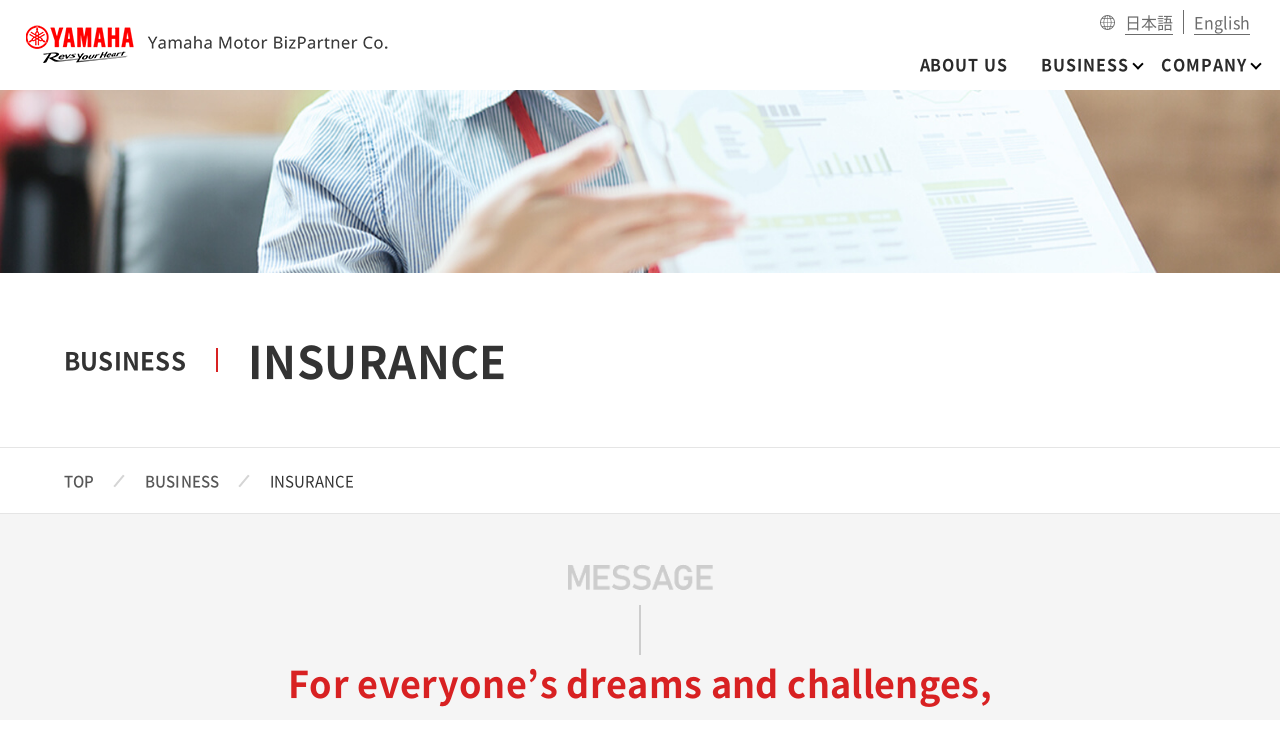

--- FILE ---
content_type: text/html
request_url: https://www.yamaha-motorbiz.co.jp/en/business/insurance/
body_size: 23457
content:
<!DOCTYPE html>
<html lang="en">
<head>
    <!-- Google Tag Manager -->
    <script>(function(w,d,s,l,i){w[l]=w[l]||[];w[l].push({'gtm.start':
    new Date().getTime(),event:'gtm.js'});var f=d.getElementsByTagName(s)[0],
    j=d.createElement(s),dl=l!='dataLayer'?'&l='+l:'';j.async=true;j.src=
    'https://www.googletagmanager.com/gtm.js?id='+i+dl;f.parentNode.insertBefore(j,f);
    })(window,document,'script','dataLayer','GTM-W4HW7LK');</script>
    <!-- End Google Tag Manager -->

	<!-- meta 開始 -->
	<meta charset="utf-8">
	<meta http-equiv="X-UA-Compatible" content="IE=edge">
	<meta name="format-detection" content="telephone=no">
	<meta name="viewport" content="width=device-width, initial-scale=1.0">
	<script src="/assets/js/common/viewport.js?v=1"></script>
	<!-- meta 終了 -->

	<!--OGP設定開始-->
	<meta property="og:title" content="INSURANCE | BUSINESS | Yamaha Motor Biz Partner for Personnel & Businesses">
	<meta property="og:description" content="This page introduces the contents of our insurance business. Yamaha Motor Biz Partner Co., Ltd. provides the key businesses necessary for corporate management. We handle human resources, general affairs, finance & accounting, logistics, indirect material procurement, temporary staffing business, insurance, etc. for the entire Yamaha Motor Group.">
	<meta property="og:url" content="https://www.yamaha-motorbiz.co.jp/en/business/insurance/">
	<meta property="og:type" content="article">
	<meta property="og:image" content="https://www.yamaha-motorbiz.co.jp/assets/images/img_ogp_en.png">
	<meta property="og:site_name" content="Yamaha Motor BizPartner Co., Ltd.">
	<!--OGP設定終了-->

    <!--hreflang多言語サイト記述 開始-->
	<link rel="alternate" hreflang="en" href="https://www.yamaha-motorbiz.co.jp/en/business/insurance/">
	<link rel="alternate" hreflang="ja" href="https://www.yamaha-motorbiz.co.jp/business/insurance/">
	<link rel="alternate" hreflang="x-default" href="https://www.yamaha-motorbiz.co.jp/en/business/insurance/">
	<!--hreflang多言語サイト記述 終了-->

	<!-- favicon 開始 -->
	<link rel="icon" type="image/x-icon" href="/favicon.ico">
	<link rel="apple-touch-icon" href="/apple-touch-icon.png" sizes="152x152">
	<link rel="icon" href="/android-chrome.png" sizes="192x192" type="image/png">
	<!-- favicon 終了 -->

	<!-- SEO（TDKC） 開始 -->
	<title>INSURANCE | BUSINESS | Yamaha Motor Biz Partner for Personnel & Businesses</title>
	<meta name="description" content="This page introduces the contents of our insurance business. Yamaha Motor Biz Partner Co., Ltd. provides the key businesses necessary for corporate management. We handle human resources, general affairs, finance & accounting, logistics, indirect material procurement, temporary staffing business, insurance, etc. for the entire Yamaha Motor Group.">
	<meta name="keywords" content="">
	<link rel="canonical" href="https://www.yamaha-motorbiz.co.jp/en/business/insurance/">
	<!-- SEO（TDKC） 終了 -->


	<!-- ページ共通のCSSファイル開始-->
	<link rel="stylesheet" type="text/css" href="/en/assets/css/common/base.css?v=1" media="all">
	<!--<link rel="stylesheet" type="text/css" href="/en/assets/css/business/business_common.css?v=1" media="all">-->
	<!-- ページ共通のCSSファイル終了-->

</head>

<body id="pagetop">
    <!-- Google Tag Manager (noscript) -->
    <noscript><iframe src="https://www.googletagmanager.com/ns.html?id=GTM-W4HW7LK"
    height="0" width="0" style="display:none;visibility:hidden"></iframe></noscript>
    <!-- End Google Tag Manager (noscript) -->


	<header class="l-header" id="top">
    <div class="l-header-inner">
        <div class="l-header-logo">
            <a href="/en/"><picture>
            <img src="/assets/images/top/img_logo_pc_en.png" alt="株式会社ヤマハ発動機Biz株式会社" class="is-imgswitch">
            </a>
        </div>
        <div class="l-header-nav-wrap">
            <div class="l-header-nav-vertical-flex">
                <ul class="l-header-lang-switch-list nosp">
                    <li class="l-header-lang-switch-item">
                        <a href="/" class="l-header-lang-switch-link">日本語</a>
                    </li>
                    <li class="l-header-lang-switch-item">
                        <a href="/en/" class="l-header-lang-switch-link">English</a>
                    </li>
                </ul>

                <ul class="l-header-nav-list">
                    <li class="l-header-nav-item"><a href="/en/company/about/" class="l-header-nav-link">ABOUT US</a></li>
                    <li class="l-header-nav-item">
                        <div class="l-header-nav-item-inner">
                            <a href="/en/business/" class="l-header-nav-link p-dropdown p-dropdown-business">BUSINESS</a>
                            <span class="l-nav-tgl-btn"><span></span><span></span></span>
                        </div>
                        <div class="l-dropdown-list-wrap">
                            <ul class="l-dropdown-list">
                                <li class="l-dropdown-item"><a href="/en/business/human-resources/" class="l-dropdown-link">HUMAN RESOURCES</a></li>
                                <li class="l-dropdown-item"><a href="/en/business/general-affairs/" class="l-dropdown-link">GENERAL AFFAIRS</a></li>
                                <li class="l-dropdown-item"><a href="/en/business/accounting/" class="l-dropdown-link">FINANCE & ACCOUNTING</a></li>
                                <li class="l-dropdown-item"><a href="/en/business/logistics/" class="l-dropdown-link">LOGISTICS</a></li>
                                <li class="l-dropdown-item"><a href="/en/business/procurement-of-materials/" class="l-dropdown-link">INDIRECT MATERIAL PROCUREMENT</a></li>
                                <li class="l-dropdown-item"><a href="/en/business/insurance/" class="l-dropdown-link p-insurance">INSURANCE</a></li>
                                <li class="l-dropdown-item"><a href="/en/business/dispatch/" class="l-dropdown-link l-dropdown-link-nbb">TEMPORARY STAFFING BUSINESS</a></li>
                            </ul>
                        </div>
                    </li>
                    <li class="l-header-nav-item">
                        <div class="l-header-nav-item-inner">
                            <a href="/en/company/" class="l-header-nav-link p-dropdown p-dropdown-company">COMPANY</a>
                            <span class="l-nav-tgl-btn"><span></span><span></span></span>
                        </div>
                        <div class="l-dropdown-list-wrap">
                            <ul class="l-dropdown-list">
                                <li class="l-dropdown-item"><a href="/en/company/about/" class="l-dropdown-link">ABOUT US</a></li>
                                <li class="l-dropdown-item"><a href="/en/company/overview/" class="l-dropdown-link">OVERVIEW</a></li>
                                <li class="l-dropdown-item "><a href="/en/company/office/" class="l-dropdown-link">OFFICE</a></li>
                                <li class="l-dropdown-item "><a href="/en/company/guide/" class="l-dropdown-link l-dropdown-link-nbb">POLICIES AND GUIDELINES</a></li>
                                <!-- <li class="l-dropdown-item"><a href="/en/company/financial-statement/" class="l-dropdown-link l-dropdown-link-nbb">ELECTRIC PUBLIC NOTICE</a></li> -->
                            </ul>
                        </div>
                    </li>
                </ul>
                <ul class="l-header-lang-switch-list nopc">
					<li class="l-header-lang-switch-item">
						<a href="/" class="l-header-lang-switch-link">日本語</a>
					</li>
					<li class="l-header-lang-switch-item">
						<a href="/en/" class="l-header-lang-switch-link">English</a>
					</li>
				</ul>
            </div>
        </div>
        <span class="l-hamburgerbtn">
            <span class="l-hamburger-part"></span>
            <span class="l-hamburger-part"></span>
            <span class="l-hamburger-part"></span>
        </span>
        <div class="l-overlay nosp"></div>
        <nav class="l-pc-dropdown l-pc-dropdown-business nosp">
            <div class="l-pc-dropdown-inner">
                <a href="/en/business/" class="l-pc-dropdown-inner-img is-imghover">
                    <img src="/assets/images/common/img_dd_business_en.jpg" alt="BUSINEE">
                </a>
                <ul class="l-pc-dd-nav-list">
                    <li class="l-pc-dd-nav-item"><a href="/en/business/human-resources/" class="l-pc-dd-nav-link">HUMAN RESOURCES</a></li>
                    <li class="l-pc-dd-nav-item"><a href="/en/business/general-affairs/" class="l-pc-dd-nav-link">GENERAL AFFAIRS</a></li>
                    <li class="l-pc-dd-nav-item"><a href="/en/business/accounting/" class="l-pc-dd-nav-link">FINANCE & ACCOUNTING</a></li>
                    <li class="l-pc-dd-nav-item"><a href="/en/business/logistics/" class="l-pc-dd-nav-link">LOGISTICS</a></li>
                    <li class="l-pc-dd-nav-item"><a href="/en/business/procurement-of-materials/" class="l-pc-dd-nav-link">INDIRECT MATERIAL PROCUREMENT</a></li>
                    <li class="l-pc-dd-nav-item"><a href="/en/business/insurance/" class="l-pc-dd-nav-link ">INSURANCE</a>
                    <li class="l-pc-dd-nav-item"><a href="/en/business/dispatch/" class="l-pc-dd-nav-link">TEMPORARY STAFFING BUSINESS</a></li>
                    </li>
                </ul>
            </div>
        </nav><!--l-pc-dropdown-business-->
        <nav class="l-pc-dropdown l-pc-dropdown-company nosp">
            <div class="l-pc-dropdown-inner">
                <a href="/en/company/" class="l-pc-dropdown-inner-img is-imghover">
                    <img src="/assets/images/common/img_dd_company_en.jpg" alt="COMPANY">
                </a>
                <ul class="l-pc-dd-nav-list l-pc-dd-nav-list-company">
                    <li class="l-pc-dd-nav-item"><a href="/en/company/about/" class="l-pc-dd-nav-link">ABOUT US</a></li>
                    <li class="l-pc-dd-nav-item"><a href="/en/company/overview/" class="l-pc-dd-nav-link">OVERVIEW</a></li>
                    <li class="l-pc-dd-nav-item"><a href="/en/company/office/" class="l-pc-dd-nav-link">OFFICE</a></li>
                    <li class="l-pc-dd-nav-item"><a href="/en/company/guide/" class="l-pc-dd-nav-link">POLICIES AND GUIDELINES</a></li>
                    <!-- <li class="l-pc-dd-nav-item"><a href="/en/company/financial-statement/" class="l-pc-dd-nav-link">ELECTRIC PUBLIC NOTICE</a></li> -->

                </ul>
            </div>
        </nav><!--l-pc-dropdown-company-->
    </div><!--l-header-inner-->
</header><!--l-header-->

	<div class="l-pagebody">
        <div class="m-small-mv">
            <div class="m-small-mv-img">
                <picture>
                <source media="(min-width:768px)" srcset="/assets/images/business/img_insurance_fv_pc.jpg">
                <source media="(max-width:767px)" srcset="/assets/images/business/img_insurance_fv_sp.jpg">
                <img src="/assets/images/business/img_insurance_fv_pc.jpg" alt="保険ファーストビュー" class="is-imgswitch">
                </picture>
            </div>
            <div class="l-content">
                <div class="m-small-mv-inner">
                    <div class="m-small-mv-main">
                        <p class="m-small-mv-subttl">BUSINESS</p>
                        <h1 class="m-small-mv-ttl">INSURANCE</h1>
                    </div>
                </div>
            </div>
		</div><!--m-small-mv-->

        <div class="l-breadcrumb-list-wrap">
			<ol class="l-breadcrumb-list" itemscope itemtype="https://schema.org/BreadcrumbList">
				<li class="l-breadcrumb-item" itemprop="itemListElement" itemscope itemtype="https://schema.org/ListItem">
					<a itemprop="item" href="/en/" class="l-breadcrumb-link"><span itemprop="name">TOP</span></a>
					<meta itemprop="position" content="1" />
				</li>
				<li class="l-breadcrumb-item" itemprop="itemListElement" itemscope itemtype="https://schema.org/ListItem">
					<a itemprop="item" href="/en/business/" class="l-breadcrumb-link"><span itemprop="name">BUSINESS</span></a>
					<meta itemprop="position" content="2" />
				</li>
				<li class="l-breadcrumb-item" itemprop="itemListElement" itemscope itemtype="https://schema.org/ListItem">
					<span itemprop="name">INSURANCE</span>
					<meta itemprop="position" content="2" />
				</li>
			</ol><!--l-breadcrumb-->
		</div>

        <div class="m-business-top-wrap">
            <div class="l-content">
                <div class="m-business-top-massage-box">
					<p class="m-business-top-message-sub">
						<img src="/assets/images/business/icn_message_top.gif" alt="MESSAGE">
					</p>
                    <p class="m-business-top-message">For everyone’s dreams and challenges, <br class="nosp">we provide security and safety through insurance.</p>
                </div>
            </div>
        </div><!--m-business-top-wrap-->

        <div class="m-main-lead-wrap">
            <div class="l-content">
                <div class="m-lead-inner">
                    <div class="m-lead-img">
                        <img src="/assets/images/business/img_hr_main_pc.jpg" alt="HUMAN RESOURCES業務説明" class="is-imgswitch">

                        <!-- <img src="/assets/images/business/img_insurance_main_pc.jpg" alt="保険業務説明" class="is-imgswitch"> -->
                        <!-- <picture>
                        <source media="(min-width:768px)" srcset="/assets/images/business/img_hr_main_pc.jpg">
                        <source media="(max-width:767px)" srcset="/assets/images/business/img_hr_main_sp.jpg">
                        </picture> -->
                    </div>
                    <div class="m-lead-desc-box">
                        <p class="m-lead-desc">We oversee the insurance agency business that serves domestic Yamaha Motor Group companies, as well as the employees, their families, and business partners.
                            As a group of insurance professionals, we not only meet the needs of our customers, but we go above and beyond to identify risk in its entirety, including unrecognized and potential risks. Our mission is to propose high-quality risk solutions based on appropriate assessment and analysis.
                            We are continuously aiming for growth as risk management professionals who can provide services that exceed expectations.</p>
                    </div>
                </div>
            </div>
        </div>

        <div class="m-responsible-job">
            <div class="l-content">
                <div class="m-responsible-job-inner">
                    <h2 class="m-responsible-job-ttl">Target Business</h2>
                    <ul class="m-responsible-job-list">
                        <li class="m-responsible-job-item">
                            <span class="m-responsible-job-img">
                                <img src="/assets/images/common/icn_insurance_01.gif" alt="職域業務アイコン">
                            </span>
                            <div class="m-responsible-job-desc-wrap">
                                <h3 class="m-responsible-job-top">Occupational Work</h3>
                                <p class="m-responsible-job-desc">As part of our employee welfare program, we provide support to employees and their families through insurance advice. Through planning, advising, and consulting, we are committed to providing security, safety, and satisfaction in insurance suitable for each stage of life, from active employees to retirees. As a group of insurance professionals, we provide optimal insurance advice, and our procedures are appropriately tailored to each person. We offer support from a secure life plan to a bright future.</p>
                            </div>
                        </li>
                        <li class="m-responsible-job-item">
                            <span class="m-responsible-job-img">
                                <img src="/assets/images/common/icn_insurance_02.gif" alt="法人業務アイコン">
                            </span>
                            <div class="m-responsible-job-desc-wrap">
                                <h3 class="m-responsible-job-top">Corporate Work
                                </h3>
                                <p class="m-responsible-job-desc">We identify risks at Yamaha Motor Group companies and business partners in Japan, and we back up the continuity of business through risk financing. In these days of new businesses, daily evolving new technologies, and risks related to natural disasters, the importance of insurance advice in such a variety of situations is growing. We contribute to the continuation and development of business by minimizing the impact of risks through the most suitable insurance advice.</p>
                            </div>
                        </li>
                        <li class="m-responsible-job-item">
                            <span class="m-responsible-job-img">
                                <img src="/assets/images/common/icn_insurance_03.gif" alt="事故対応業務アイコン">
                            </span>
                            <div class="m-responsible-job-desc-wrap">
                                <h3 class="m-responsible-job-top">Accident Support Work
                                </h3>
                                <p class="m-responsible-job-desc">In the case of an emergency, we coordinate with insurance companies in dealing with accidents. <br> We handle all types of accidents smoothly, not only automobiles and motorcycles, but also boats, etc. We provide support in getting a quick resolution after an accident occurs. From the perspective of prevention, we are actively engaged in safety awareness activities. We offer safe driving seminars for business establishments and Yamaha Motor customers. With focused points and easy-to-understand content, these activities will help guarantee your safety.</p>
                            </div>
                        </li>
                    </ul>
                </div>
            </div>
        </div><!--m-responsible-job-->

		<div class="m-link-variety-wrap">
            <div class="l-content">
                <div class="m-link-variety-inner">
                    <ul class="m-link-variety01-list">
                        <li class="m-link-variety01-item">
                            <a href="/en/business/" class="m-link-variety01-link">
                                <span class="m-link-variety01-text">List of Business</span>
                            </a>
                        </li>
                    </ul>
                </div>
            </div>
        </div><!--m-link-variety-wrap-->

    </div><!-- l-pagebody -->

	<footer class="l-footer">
    <div class="l-pagetop"></div><!--l-pagetop-->
    <div class="l-footer-inner">
        <div class="l-footer-nav-wrap"><ul class="l-footer-var02-list">
                <li class="l-footer-var02-item">
                    <a href="/en/business/" class="l-footer-var02-link">BUSINESS</a>
                    <ul class="l-footer-subnav-list nosp">
                        <li class="l-footer-subnav-item"><a class="l-footer-subnav-link" href="/en/business/human-resources/">HUMAN RESOURCES</a></li>
                        <li class="l-footer-subnav-item"><a class="l-footer-subnav-link" href="/en/business/general-affairs/">GENERAL AFFAIRS</a></li>
                        <li class="l-footer-subnav-item"><a class="l-footer-subnav-link" href="/en/business/accounting/">FINANCE & ACCOUNTING</a></li>
                        <li class="l-footer-subnav-item"><a class="l-footer-subnav-link" href="/en/business/logistics/">LOGISTICS</a></li>
                        <li class="l-footer-subnav-item"><a class="l-footer-subnav-link" href="/en/business/procurement-of-materials/">INDIRECT MATERIAL PROCUREMENT</a></li>
                        <li class="l-footer-subnav-item"><a class="l-footer-subnav-link" href="/en/business/insurance/">INSURANCE</a></li>
                        <li class="l-footer-subnav-item"><a class="l-footer-subnav-link" href="/en/business/dispatch/">TEMPORARY STAFFING BUSINESS</a></li>
                    </ul>
                </li>
                <li class="l-footer-var02-item">
                    <a href="/en/company/" class="l-footer-var02-link">COMPANY</a>
                    <ul class="l-footer-subnav-list nosp">
                        <li class="l-footer-subnav-item"><a class="l-footer-subnav-link" href="/en/company/about/">ABOUT US</a></li>
                        <li class="l-footer-subnav-item"><a class="l-footer-subnav-link" href="/en/company/overview/">OVERVIEW</a></li>
                        <li class="l-footer-subnav-item"><a class="l-footer-subnav-link" href="/en/company/office/">OFFICE</a></li>
                        <li class="l-footer-subnav-item"><a class="l-footer-subnav-link" href="/en/company/guide/">POLICIES AND GUIDELINES</a></li>
                    </ul>
                </li>
            </ul>
            <div class="l-footer-var03-wrap">
                <ul class="l-footer-var03-top-list">
                    <li class="l-footer-var03-top-item"><a href="/en/agreement/" class="l-footer-var03-top-link">TERMS OF USE</a></li>
                    <li class="l-footer-var03-top-item"><a href="/en/requirements/" class="l-footer-var03-top-link">RECOMMENDED ENVIRONMENT</a></li>
                    <li class="l-footer-var03-top-item"><a href="/en/privacy-policy/" class="l-footer-var03-top-link">PRIVACY POLICY</a></li>
                    <li class="l-footer-var03-top-item"><a href="/en/cookie-policy" class="l-footer-var03-top-link">COOKIE POLICY</a></li>
                    <li class="l-footer-var03-top-item"><a href="/en/contact/" class="l-footer-var03-top-link">CONTACT US</a></li>
                </ul>
                <ul class="l-footer-var03-middle-list">
                    <li class="l-footer-var03-middle-item">
                        <a href="/" class="l-footer-var03-middle-link">日本語</a>
                    </li>
                    <li class="li l-footer-var03-middle-item">
                        <a href="/en/" class="l-footer-var03-middle-link">English</a>
                    </li>
                </ul>
                <ul class="l-footer-var03-bottom-list">
                    <li class="l-footer-var03-bottom-item"><a href="https://global.yamaha-motor.com/" class="l-footer-var03-bottom-link" target = "_blank"  rel="noopener noreferrer">Yamaha Motor Co., Ltd</a></li>
                </ul>
            </div>
    </div>
    <p class="p-footer-copy">&copy; Yamaha Motor BizPartner Co., Ltd All rightsreserved.</p>
    </div>
</footer><!--l-footer-->

	<!-- ページ共通のJSファイル開始-->
	<script src="/assets/js/lib/jquery-1.12.4.js?v=1"></script>
	<script src="/assets/js/common/common.js?v=1"></script>
	<!-- ページ共通のJSファイル終了-->

</body>
</html>

--- FILE ---
content_type: text/css
request_url: https://www.yamaha-motorbiz.co.jp/en/assets/css/common/base.css?v=1
body_size: 101792
content:
@charset "UTF-8";
/* reset
---------------------------------------------------------------------------- */
html, body, div, span, applet, object, iframe,
h1, h2, h3, h4, h5, h6, p, blockquote, pre,
a, abbr, acronym, address, big, cite, code,
del, dfn, em, ins, kbd, q, s, samp,
small, strike, strong, sub, sup, tt, var,
b, u, i, center,
dl, dt, dd, ol, ul, li,
fieldset, form, label, legend,
table, caption, tbody, tfoot, thead, tr, th, td,
article, aside, canvas, details, embed,
figure, figcaption, footer, header, hgroup,
menu, nav, output, ruby, section, summary,
time, mark, audio, video {
  margin: 0;
  padding: 0;
  border: 0;
  font-size: 100%;
  font: inherit;
  vertical-align: baseline;
}

* {
  box-sizing: border-box;
}

body {
  line-height: 1;
  -webkit-text-size-adjust: 100%;
}

img {
  border: 0;
  vertical-align: bottom;
}

article, aside, details, figcaption, figure,
footer, header, hgroup, menu, nav, section {
  display: block;
}

sub {
  vertical-align: sub;
}

sup {
  vertical-align: super;
}

ol, ul {
  list-style: none;
}

blockquote, q {
  quotes: none;
}

blockquote:before, blockquote:after,
q:before, q:after {
  content: "";
  content: none;
}

table {
  border-collapse: collapse;
  border-spacing: 0;
}

pre {
  white-space: pre-wrap;
}

@font-face {
  font-family: "Barlow";
  src: url("../../fonts/Barlow_Semi_Condensed/BarlowSemiCondensed-Regular.woff2") format("woff2"), url("../../fonts/Barlow_Semi_Condensed/BarlowSemiCondensed-Regular.woff") format("woff");
  font-display: swap;
  font-weight: 400;
  font-style: normal;
}
@font-face {
  font-family: "Barlow";
  src: url("../../fonts/Barlow_Semi_Condensed/Barlow_Semi_Condensed-medium.woff2") format("woff2"), url("../../fonts/Barlow_Semi_Condensed/Barlow_Semi_Condensed-medium.woff") format("woff");
  font-display: swap;
  font-weight: 500;
  font-style: normal;
}
@font-face {
  font-family: "Barlow";
  src: url("../../fonts/Barlow_Semi_Condensed/Barlow_Semi_Condensed-bold.woff2") format("woff2"), url("../../fonts/Barlow_Semi_Condensed/Barlow_Semi_Condensed-bold.woff") format("woff");
  font-display: swap;
  font-weight: 700;
  font-style: normal;
}
@font-face {
  font-family: "Barlow";
  src: url("../../fonts/Barlow_Semi_Condensed/Barlow_Semi_Condensed-extrabold.woff2") format("woff2"), url("../../fonts/Barlow_Semi_Condensed/Barlow_Semi_Condensed-extrabold.woff") format("woff");
  font-display: swap;
  font-weight: 900;
  font-style: normal;
}
@font-face {
  font-family: "Noto Sans JP";
  src: url("../../fonts/Noto_Sans_JP/NotoSansJP-Regular.woff2") format("woff2"), url("../../fonts/Noto_Sans_JP/NotoSansJP-Regular.woff") format("woff");
  font-display: swap;
  font-weight: 400;
  font-style: normal;
}
@font-face {
  font-family: "Noto Sans JP";
  src: url("../../fonts/Noto_Sans_JP/NotoSansJP-Medium.woff2") format("woff2"), url("../../fonts/Noto_Sans_JP/NotoSansJP-Medium.woff") format("woff");
  font-display: swap;
  font-weight: 500;
  font-style: normal;
}
@font-face {
  font-family: "Noto Sans JP";
  src: url("../../fonts/Noto_Sans_JP/NotoSansJP-Bold.woff2") format("woff2"), url("../../fonts/Noto_Sans_JP/NotoSansJP-Bold.woff") format("woff");
  font-display: swap;
  font-weight: 700;
  font-style: normal;
}
/* base
---------------------------------------------------------------------------- */
/*------------- General Elements -------------*/
html {
  font-size: 62.5%;
}

body {
  font-family: "Noto Sans JP", "ヒラギノ角ゴ Pro W3", "Hiragino Kaku Gothic Pro", "メイリオ", Meiryo, Osaka, "ＭＳ Ｐゴシック", "MS PGothic", sans-serif;
  font-weight: 400;
  color: #333;
  font-size: 1.5rem;
  min-width: 100%;
}

a {
  text-decoration: none;
  color: #2c6cd6;
  outline: none;
}
a:hover, a:active, a:focus {
  text-decoration: none;
}

img {
  max-width: 100%;
}

* {
  word-break: break-word;
  line-break: strict;
  word-wrap: break-word;
  overflow-wrap: break-word;
}

.p-gf-barlow {
  font-family: "Barlow";
  font-weight: 700;
}

@media screen and (max-width: 767px) {
  body {
    min-width: inherit;
  }
}
/*------------- .l-pagebody -------------*/
.l-pagebody {
  width: 100%;
}

.l-content .p-dropdown {
  position: relative;
}

.p-dropdown::after {
  position: absolute;
  top: 50%;
  right: 7px;
  transform: translateY(-50%) rotate(45deg);
  content: "";
  display: block;
  width: 6px;
  height: 6px;
  border-bottom: 2px solid #000;
  border-right: 2px solid #000;
}

.l-overlay {
  position: absolute;
  top: 100%;
  left: 0;
  width: 100%;
  height: 100vh;
  z-index: 10;
  background: rgba(0, 0, 0, 0.6);
  display: block;
  opacity: 0;
  visibility: hidden;
}

.l-overlay.is-active {
  opacity: 1;
  visibility: visible;
}

.l-header {
  position: fixed;
  left: 0;
  top: 0;
  z-index: 100;
  background: #fff;
  width: 100%;
  height: 88px;
}

.l-header-inner {
  min-width: 1200px;
  height: 100%;
  display: -webkit-flex;
  display: -ms-flexbox;
  display: flex;
  -webkit-justify-content: space-between;
  -ms-flex-pack: justify;
  justify-content: space-between;
  -webkit-align-items: center;
  -ms-flex-align: center;
  align-items: center;
}

.l-header-logo {
  width: 455px;
  margin-right: auto;
  margin-left: 40px;
}
.l-header-logo a {
  transition: 0.4s ease-in;
}
.l-header-logo a:hover {
  opacity: 0.7;
}

.l-header-nav-wrap {
  display: -webkit-flex;
  display: -ms-flexbox;
  display: flex;
  -webkit-justify-content: center;
  -ms-flex-pack: center;
  justify-content: center;
  -webkit-align-items: stretch;
  -ms-flex-align: stretch;
  align-items: stretch;
  align-content: stretch;
  height: 100%;
  transform: none;
}

.l-header-nav-list {
  display: -webkit-flex;
  display: -ms-flexbox;
  display: flex;
  -webkit-justify-content: center;
  -ms-flex-pack: center;
  justify-content: center;
  -webkit-align-items: stretch;
  -ms-flex-align: stretch;
  align-items: stretch;
  flex-grow: 1;
}

.l-header-nav-link {
  display: block;
  width: 100%;
  height: 100%;
  font-size: 1.6rem;
  line-height: 1.5;
  letter-spacing: 0.06em;
  font-weight: 700;
  color: #2a2a2a;
  text-align: left;
  display: flex;
  align-items: center;
  padding-right: 20px;
}

.l-header-nav-link:hover {
  opacity: 0.7;
}

.p-dropdown::before {
  position: absolute;
  bottom: 0;
  left: 0;
  content: "";
  display: block;
  width: 97%;
  height: 5px;
  background: transparent;
  transition: background 0.3s ease;
}

.p-dropdown.is-active::before {
  background: #d82122;
}

.l-header-nav-item {
  position: relative;
  margin-right: 30px;
}

.l-header-nav-item-inner {
  width: 100%;
  height: 100%;
}

.l-dropdown-nav {
  background: #fff;
  width: 150px;
  position: absolute;
  top: 100%;
  left: 0;
  opacity: 0;
  visibility: collapse;
  transition: 0.4s ease-in;
}

.l-dropdown-link {
  padding: 10px;
  display: block;
  width: 100%;
  height: 100%;
  color: #2a2a2a;
}

.l-header-nav-item:hover .l-dropdown-nav {
  opacity: 1;
  visibility: visible;
}

.l-header-nav-vertical-flex {
  display: -webkit-flex;
  display: -ms-flexbox;
  display: flex;
  -webkit-justify-content: flex-start;
  -ms-flex-pack: start;
  justify-content: flex-start;
  -webkit-align-items: flex-end;
  -ms-flex-align: end;
  align-items: flex-end;
  padding-top: 10px;
  flex-direction: column;
}

.l-header-lang-switch-list {
  position: relative;
  margin: 0 20px 5px 0;
  display: -webkit-flex;
  display: -ms-flexbox;
  display: flex;
  -webkit-justify-content: flex-start;
  -ms-flex-pack: start;
  justify-content: flex-start;
  -webkit-align-items: center;
  -ms-flex-align: center;
  align-items: center;
}

.l-header-lang-switch-list::before {
  content: "";
  display: block;
  width: 1em;
  flex-basis: 1em;
  height: 1em;
  background: url("/assets/images/common/icn_lang.svg") center/100% 100% no-repeat;
}

.l-header-lang-switch-item {
  padding: 0 10px;
}
.l-header-lang-switch-item:first-of-type {
  border-right: 1px solid #6c6c6c;
}

.l-header-lang-switch-link {
  font-size: 1.6rem;
  line-height: 1.5;
  letter-spacing: 0.015em;
  font-weight: 400;
  color: #6c6c6c;
  border-bottom: 1px solid #6c6c6c;
}
.l-header-lang-switch-link:hover {
  border-bottom: none;
}

.l-header-exnav-list {
  display: -webkit-flex;
  display: -ms-flexbox;
  display: flex;
  -webkit-align-items: stretch;
  -ms-flex-align: stretch;
  align-items: stretch;
}

.l-header-exnav-item {
  width: 150px;
}

.l-header-exnav-link {
  position: relative;
  display: block;
  width: 100%;
  height: 100%;
  font-size: 1.4rem;
  line-height: 1.7142857143;
  letter-spacing: 0.06em;
  font-weight: 500;
  color: #fff;
  text-align: center;
}
.l-header-exnav-link span {
  font-size: 1.5rem;
}
.l-header-exnav-link-red {
  background: #d82122;
  padding: 9px 0;
}
.l-header-exnav-link-blue {
  background: #1d205f;
  letter-spacing: 0;
  padding: 20px 0px;
}

.l-header-exnav-link::after {
  position: absolute;
  top: 50%;
  right: 10px;
  transform: translateY(-50%) rotate(45deg);
  content: "";
  display: block;
  width: 8px;
  height: 8px;
  border-top: 3px solid #fff;
  border-right: 3px solid #fff;
}

@media screen and (max-width: 1450px) {
  .l-header-logo {
    width: 35%;
    margin-left: 2vw;
    height: auto;
  }
  .l-header-nav-item {
    margin-right: 1vw;
  }
  .l-header-nav-link {
    padding-right: 20px;
  }
}
@media screen and (max-width: 1250px) {
  .l-header-lang-switch-list.nosp {
    display: none !important;
  }
  .l-header-lang-switch-list.nopc {
    display: flex !important;
  }
  .l-header-lang-switch-list::before {
    transform: scale(1.5);
  }
  .l-pc-dropdown {
    display: none;
  }
  .l-overlay {
    display: none;
  }
  .l-header-logo {
    width: 65%;
    margin-left: 20px;
    height: auto;
  }
  .l-header-inner {
    min-width: auto;
    width: 100%;
    margin: 0 auto;
    padding-top: 1vw;
    padding: 10px 0 15px;
  }
  .l-hamburgerbtn {
    margin-right: 20px;
    position: relative;
    display: block;
    width: 49px;
    height: 49px;
    cursor: pointer;
  }
  .l-hamburger-part {
    position: absolute;
    display: block;
    height: 4px;
    width: 100%;
    background: #2a2a2a;
    transition: 0.4s ease-in;
  }
  .l-hamburger-part:nth-of-type(1) {
    top: 0;
    left: 0;
    margin-top: 5px;
  }
  .l-hamburger-part:nth-of-type(2) {
    top: 50%;
    left: 0;
    transform: translateY(-50%);
  }
  .l-hamburger-part:nth-of-type(3) {
    width: 60%;
    top: 100%;
    left: 40%;
    margin-top: -10px;
  }
  .l-hamburgerbtn.is-active .l-hamburger-part:nth-of-type(1) {
    top: 27px;
    left: 0.7vw;
    width: 80%;
    transform: rotate(135deg);
    margin-top: 0;
  }
  .l-hamburgerbtn.is-active .l-hamburger-part:nth-of-type(2) {
    opacity: 0;
  }
  .l-hamburgerbtn.is-active .l-hamburger-part:nth-of-type(3) {
    top: 27px;
    left: 0.7vw;
    transform: rotate(-135deg);
    width: 80%;
    margin-top: 0;
  }
  .l-header-nav-wrap {
    display: -webkit-flex;
    display: -ms-flexbox;
    display: flex;
    -webkit-justify-content: flex-start;
    -ms-flex-pack: start;
    justify-content: flex-start;
    -webkit-align-items: center;
    -ms-flex-align: center;
    align-items: center;
    flex-direction: column;
    position: absolute;
    right: 0;
    top: 100%;
    width: 100%;
    height: auto;
    max-height: 70vh;
    background: #f5f5f5;
    padding: 0vw 20px 45px 20px;
    transform: translateX(100%);
    overflow-x: hidden;
    overflow: scroll;
    max-width: 500px;
  }
  .l-header-nav-wrap.is-active {
    transform: translate(0);
  }
  .animation {
    transition: 0.4s ease-in;
  }
  .l-header-nav-vertical-flex {
    display: block;
    width: 100%;
  }
  .l-header-nav-list {
    background: #f5f5f5;
    flex-direction: column;
    width: 100%;
    margin-bottom: 25px;
  }
  .l-header-lang-switch-list {
    display: -webkit-flex;
    display: -ms-flexbox;
    display: flex;
    -webkit-justify-content: center;
    -ms-flex-pack: center;
    justify-content: center;
    margin: 0;
  }
  .l-header-lang-switch-item {
    display: inline-block;
    padding: 0 2.6666666667vw;
  }
  .l-header-lang-switch-link {
    font-size: 2.2rem;
  }
  .l-header-exnav-list {
    flex-direction: column;
    width: 100%;
    margin-bottom: 18px;
  }
  .l-header-nav-item {
    width: 100%;
    height: auto;
    margin-right: 0;
    border-bottom: 2px solid #e5e5e5;
  }
  .l-header-exnav-item {
    width: 100%;
  }
  .l-header-nav-link {
    display: -webkit-flex;
    display: -ms-flexbox;
    display: flex;
    -webkit-justify-content: space-between;
    -ms-flex-pack: justify;
    justify-content: space-between;
    -webkit-align-items: center;
    -ms-flex-align: center;
    align-items: center;
    z-index: 0;
    padding: 20px 0 20px 25px;
    font-size: 20px;
    font-weight: 700;
  }
  .l-header-nav-link.p-dropdown {
    width: 85%;
  }
  .l-header-exnav-link {
    padding: 15px 0;
    text-align: center;
    font-size: 22px;
  }
  .l-header-exnav-link span {
    font-size: 24px;
  }
  .l-header-exnav-link br.nosp {
    display: none !important;
  }
  .l-header-exnav-link::after {
    width: 1.3333333333vw;
    height: 1.3333333333vw;
    border-width: 0.6666666667vw;
    right: 2.6666666667vw;
  }
  .l-header-nav-item-inner {
    height: auto;
    display: -webkit-flex;
    display: -ms-flexbox;
    display: flex;
    -webkit-justify-content: space-between;
    -ms-flex-pack: justify;
    justify-content: space-between;
    -webkit-align-items: center;
    -ms-flex-align: center;
    align-items: center;
  }
  .l-header-nav-item-inner.is-active {
    border-bottom: 0.2666666667vw solid #e5e5e5;
  }
  .l-nav-tgl-btn {
    position: relative;
    width: 10%;
    content: "";
    display: block;
    width: 55px;
    height: 55px;
    cursor: pointer;
    display: block;
  }
  .l-nav-tgl-btn.is-active span:nth-of-type(2) {
    transform: translate(-50%, -50%) rotate(180deg);
  }
  .l-nav-tgl-btn span:nth-of-type(1) {
    position: absolute;
    top: 50%;
    left: 50%;
    transform: translate(-50%, -50%);
    display: block;
    content: "";
    height: 3px;
    width: 50%;
    background: #d82122;
  }
  .l-nav-tgl-btn span:nth-of-type(2) {
    position: absolute;
    top: 50%;
    left: 50%;
    transform: translate(-50%, -50%) rotate(90deg);
    display: block;
    content: "";
    height: 3px;
    width: 50%;
    background: #d82122;
    transition: transform 0.3s;
  }
  .l-dropdown-list-wrap {
    width: 100%;
    height: auto;
    padding: 0 15px 0 25px;
  }
  .l-dropdown-list {
    display: block;
  }
  .l-dropdown-link {
    position: relative;
    display: block;
    font-size: 20px;
    font-weight: 700;
    color: #575757;
    padding: 25px 0 16px;
    border-bottom: 2px solid #e5e5e5;
  }
  .l-dropdown-link-nbb {
    border-bottom: none;
  }
  .l-dropdown-link::after {
    position: absolute;
    position: absolute;
    top: 50%;
    right: 10px;
    transform: translateY(-50%) rotate(45deg);
    content: "";
    display: block;
    width: 10px;
    height: 10px;
    border-top: 3px solid #d82122;
    border-right: 3px solid #d82122;
  }
  .p-insurance-nav-list {
    margin: 2.6666666667vw 0vw 4vw;
    display: -webkit-flex;
    display: -ms-flexbox;
    display: flex;
    -webkit-justify-content: space-between;
    -ms-flex-pack: justify;
    justify-content: space-between;
    -webkit-align-items: flex-start;
    -ms-flex-align: start;
    align-items: flex-start;
    -webkit-flex-wrap: wrap;
    -ms-flex-wrap: wrap;
    flex-wrap: wrap;
  }
  .p-insurance-nav-item {
    width: 50%;
    height: 60px;
  }
  .p-insurance-nav-item-width {
    width: 100%;
    padding-left: 0;
  }
  .p-insurance-nav-link::before {
    position: absolute;
    top: 12px;
    left: 0;
    content: "";
    display: block;
    width: 1.6vw;
    height: 0.5333333333vw;
    background: #9b9b9b;
  }
  .p-insurance-nav-link {
    position: relative;
    display: block;
    width: 100%;
    height: 100%;
    font-size: 20px;
    line-height: 1.4;
    font-weight: 500;
    letter-spacing: 0.12em;
    color: #6c6c6c;
    padding-left: 25px;
  }
  .p-insurance-nav-link-sm {
    font-size: 20px;
    padding-left: 0;
  }
  .p-insurance-nav-link-sm::before {
    content: none;
  }
  .l-header-contact-btn {
    width: 57.3333333333vw;
    height: 10.6666666667vw;
    margin: 0 auto;
    background: #d82122;
  }
  .l-header-contact-btn-link {
    position: relative;
    display: block;
    width: 100%;
    height: 100%;
    font-size: 26px;
    letter-spacing: 0.08em;
    font-weight: 700;
    padding: 3.3333333333vw 0;
    color: #fff;
    text-align: center;
  }
  .l-header-contact-btn-link::after {
    position: absolute;
    top: 50%;
    right: 2.6666666667vw;
    transform: translateY(-50%) rotate(45deg);
    content: "";
    display: block;
    width: 1.3333333333vw;
    height: 1.3333333333vw;
    border-top: 0.6666666667vw solid #fff;
    border-right: 0.6666666667vw solid #fff;
  }
  .p-dropdown::before {
    content: none;
  }
  .p-dropdown::after {
    content: none;
  }
}
@media screen and (max-width: 767px) {
  .l-header-lang-switch-list::before {
    transform: scale(1);
  }
  .p-dropdown::before {
    content: none;
    display: none;
  }
  .p-dropdown::after {
    display: none;
  }
  .l-header {
    width: 100%;
    height: auto;
  }
  .l-header-inner {
    min-width: 100%;
    position: relative;
    padding: 3.3333333333vw 4vw;
    height: auto;
    display: -webkit-flex;
    display: -ms-flexbox;
    display: flex;
    -webkit-justify-content: center;
    -ms-flex-pack: center;
    justify-content: center;
    -webkit-align-items: center;
    -ms-flex-align: center;
    align-items: center;
  }
  .l-header-logo {
    width: 72.6666666667vw;
    margin-left: 0;
  }
  .l-header-nav-wrap {
    display: -webkit-flex;
    display: -ms-flexbox;
    display: flex;
    -webkit-justify-content: flex-start;
    -ms-flex-pack: start;
    justify-content: flex-start;
    -webkit-align-items: center;
    -ms-flex-align: center;
    align-items: center;
    flex-direction: column;
    position: absolute;
    top: 100%;
    width: 100%;
    height: auto;
    background: #f5f5f5;
    padding: 0vw 4vw 5.3333333333vw 4vw;
    max-height: 80vh;
    overflow-y: scroll;
    transform: translateX(100%);
    overflow-x: hidden;
    max-width: 725px;
  }
  .l-header-nav-wrap.is-active {
    transform: translate(0);
  }
  .animation {
    transition: 0.4s ease-in;
  }
  .l-header-nav-vertical-flex {
    display: block;
    width: 100%;
  }
  .l-header-nav-list {
    background: #f5f5f5;
    flex-direction: column;
    width: 100%;
    margin-bottom: 7.3333333333vw;
  }
  .l-header-lang-switch-list {
    width: 100%;
    display: -webkit-flex;
    display: -ms-flexbox;
    display: flex;
    -webkit-justify-content: center;
    -ms-flex-pack: center;
    justify-content: center;
    margin: 0;
  }
  .l-header-lang-switch-item {
    display: inline-block;
    padding: 0 2.6666666667vw;
  }
  .l-header-lang-switch-link {
    font-size: 3.4666666667vw;
  }
  .l-header-exnav-list {
    flex-direction: row;
    width: 100%;
    margin-bottom: 6vw;
  }
  .l-header-nav-item {
    width: 100%;
    margin-right: 0;
    border-bottom: 0.2666666667vw solid #e5e5e5;
  }
  .l-header-nav-item:last-of-type {
    border-top: 0.2666666667vw solid #e5e5e5;
  }
  .l-header-exnav-item {
    width: 50%;
  }
  .l-header-nav-link {
    display: -webkit-flex;
    display: -ms-flexbox;
    display: flex;
    -webkit-justify-content: space-between;
    -ms-flex-pack: justify;
    justify-content: space-between;
    -webkit-align-items: center;
    -ms-flex-align: center;
    align-items: center;
    z-index: 0;
    padding: 4.6666666667vw 0 3.3333333333vw 1.3333333333vw;
    font-size: 4.5333333333vw;
    font-weight: 700;
  }
  .l-header-nav-link.p-dropdown {
    width: 85%;
  }
  .l-header-exnav-link {
    padding: 2vw 0;
    text-align: center;
    font-size: 3.2vw;
  }
  .l-header-exnav-link span {
    font-size: 4vw;
  }
  .l-header-exnav-link::after {
    width: 1.3333333333vw;
    height: 1.3333333333vw;
    border-width: 0.6666666667vw;
    right: 2.6666666667vw;
  }
  .l-hamburgerbtn {
    position: relative;
    display: block;
    width: 6.5333333333vw;
    height: 6.5333333333vw;
    cursor: pointer;
    margin-right: 0;
  }
  .l-hamburger-part {
    position: absolute;
    display: block;
    height: 0.5333333333vw;
    width: 100%;
    background: #2a2a2a;
    transition: 0.4s ease-in;
  }
  .l-hamburger-part:nth-of-type(1) {
    top: 0;
    left: 0;
    margin-top: 0.6666666667vw;
  }
  .l-hamburger-part:nth-of-type(2) {
    top: 50%;
    left: 0;
    transform: translateY(-50%);
  }
  .l-hamburger-part:nth-of-type(3) {
    width: 60%;
    top: 100%;
    left: 40%;
    margin-top: -1.3333333333vw;
  }
  .l-hamburgerbtn.is-active .l-hamburger-part:nth-of-type(1) {
    top: 2.9vw;
    left: 0.7vw;
    width: 80%;
    transform: rotate(135deg);
    margin-top: 0;
  }
  .l-hamburgerbtn.is-active .l-hamburger-part:nth-of-type(2) {
    opacity: 0;
  }
  .l-hamburgerbtn.is-active .l-hamburger-part:nth-of-type(3) {
    top: 2.7vw;
    left: 0.7vw;
    transform: rotate(-135deg);
    width: 80%;
    margin-top: 0;
  }
  .l-header-nav-item-inner {
    display: -webkit-flex;
    display: -ms-flexbox;
    display: flex;
    -webkit-justify-content: space-between;
    -ms-flex-pack: justify;
    justify-content: space-between;
    -webkit-align-items: center;
    -ms-flex-align: center;
    align-items: center;
  }
  .l-header-nav-item-inner.is-active {
    border-bottom: 0.2666666667vw solid #e5e5e5;
  }
  .l-nav-tgl-btn {
    position: relative;
    width: 10%;
    content: "";
    display: block;
    width: 10.6666666667vw;
    height: 10.6666666667vw;
    cursor: pointer;
  }
  .l-nav-tgl-btn.is-active span:nth-of-type(2) {
    transform: translate(-50%, -50%) rotate(180deg);
  }
  .l-nav-tgl-btn span:nth-of-type(1) {
    position: absolute;
    top: 50%;
    left: 50%;
    transform: translate(-50%, -50%);
    display: block;
    content: "";
    height: 0.8vw;
    width: 50%;
    background: #d82122;
  }
  .l-nav-tgl-btn span:nth-of-type(2) {
    position: absolute;
    top: 50%;
    left: 50%;
    transform: translate(-50%, -50%) rotate(90deg);
    display: block;
    content: "";
    height: 0.8vw;
    width: 50%;
    background: #d82122;
    transition: transform 0.3s;
  }
  .l-dropdown-list-wrap {
    width: 100%;
    height: auto;
    padding: 0 2.6666666667vw;
  }
  .l-dropdown-list {
    display: block;
  }
  .l-dropdown-link {
    position: relative;
    display: block;
    font-size: 4.2666666667vw;
    font-weight: 700;
    color: #575757;
    padding: 3.3333333333vw 0vw;
    border-bottom: 0.2666666667vw solid #e5e5e5;
  }
  .l-dropdown-link-nbb {
    border-bottom: none;
  }
  .l-dropdown-link::after {
    position: absolute;
    position: absolute;
    top: 50%;
    right: -2vw;
    transform: translateY(-50%) rotate(45deg);
    content: "";
    display: block;
    width: 1.2vw;
    height: 1.2vw;
    border-top: 0.6666666667vw solid #d82122;
    border-right: 0.6666666667vw solid #d82122;
  }
  .p-insurance-nav-list {
    margin: 2.6666666667vw 0vw 4vw;
    display: -webkit-flex;
    display: -ms-flexbox;
    display: flex;
    -webkit-justify-content: space-between;
    -ms-flex-pack: justify;
    justify-content: space-between;
    -webkit-align-items: flex-start;
    -ms-flex-align: start;
    align-items: flex-start;
    -webkit-flex-wrap: wrap;
    -ms-flex-wrap: wrap;
    flex-wrap: wrap;
  }
  .p-insurance-nav-item {
    width: 50%;
    height: 8vw;
  }
  .p-insurance-nav-item-width {
    width: 100%;
    padding-left: 0;
  }
  .p-insurance-nav-link::before {
    position: absolute;
    top: 2vw;
    left: 0;
    content: "";
    display: block;
    width: 1.6vw;
    height: 0.5333333333vw;
    background: #9b9b9b;
  }
  .p-insurance-nav-link {
    position: relative;
    display: block;
    width: 100%;
    height: 100%;
    font-size: 3.6vw;
    font-weight: 500;
    letter-spacing: 0.12em;
    color: #6c6c6c;
    padding-left: 3.3333333333vw;
  }
  .p-insurance-nav-link-sm {
    font-size: 3.3333333333vw;
    padding-left: 0;
  }
  .p-insurance-nav-link-sm::before {
    content: none;
  }
  .p-insurance-nav-link-sm:nth-of-type(1) {
    margin-top: 4vw;
  }
  .l-header-contact-btn {
    width: 57.3333333333vw;
    height: 10.6666666667vw;
    margin: 0 auto;
    background: #d82122;
  }
  .l-header-contact-btn-link {
    position: relative;
    display: block;
    width: 100%;
    height: 100%;
    font-size: 3.4666666667vw;
    letter-spacing: 0.08em;
    font-weight: 700;
    padding: 3.3333333333vw 0;
    color: #fff;
    text-align: center;
  }
  .l-header-contact-btn-link::after {
    position: absolute;
    top: 50%;
    right: 2.6666666667vw;
    transform: translateY(-50%) rotate(45deg);
    content: "";
    display: block;
    width: 1.3333333333vw;
    height: 1.3333333333vw;
    border-top: 0.6666666667vw solid #fff;
    border-right: 0.6666666667vw solid #fff;
  }
}
@keyframes btnHover {
  0% {
    opacity: 1;
  }
  25% {
    opacity: 0;
    transform: translateX(100%) translateY(-50%) rotate(45deg);
  }
  50% {
    opacity: 0;
  }
  75% {
    opacity: 0;
    transform: translateX(-100%) translateY(-50%) rotate(45deg);
  }
  100% {
    opacity: 1;
    transform: translateX(0) translateY(-50%) rotate(45deg);
  }
}
@keyframes btnHover2 {
  0% {
    opacity: 1;
  }
  25% {
    opacity: 0;
    transform: translateX(100%) translateY(0%) rotate(45deg);
  }
  50% {
    opacity: 0;
  }
  75% {
    opacity: 0;
    transform: translateX(-100%) translateY(0%) rotate(45deg);
  }
  100% {
    opacity: 1;
    transform: translateX(0) translateY(0%) rotate(45deg);
  }
}
/*------------- .l-gnav -------------*/
.l-pc-dropdown {
  position: absolute;
  z-index: 100;
  top: 100%;
  left: 50%;
  transform: translateX(-50%);
  height: auto;
  padding: 25px 45px 50px;
  background: #f5f5f5;
  opacity: 0;
  visibility: hidden;
  transition: 0.3s linear;
}

.l-pc-dropdown-recruit {
  width: auto;
  height: auto;
  left: 70%;
}

.l-pc-dropdown-company {
  width: auto;
  height: auto;
  left: 63%;
}

.l-pc-dropdown-recruit-inner-img {
  margin-top: 0;
}
.l-pc-dropdown-recruit-inner-img:last-of-type {
  margin-right: 0;
}

@media screen and (min-width: 2200px) {
  .l-pc-dropdown {
    left: 70%;
  }
  .l-pc-dropdown-recruit {
    left: 80%;
  }
}
.l-pc-dropdown.is-active {
  opacity: 1;
  visibility: visible;
}

.l-pc-dropdown:hover {
  opacity: 1;
  visibility: visible;
}

.l-pc-dropdown-inner {
  display: -webkit-flex;
  display: -ms-flexbox;
  display: flex;
  -webkit-justify-content: center;
  -ms-flex-pack: center;
  justify-content: center;
  -webkit-align-items: flex-start;
  -ms-flex-align: start;
  align-items: flex-start;
}

.l-pc-dropdown-inner-img {
  width: 250px;
  margin-top: 15px;
  margin-right: 35px;
}

.l-pc-dd-nav-list {
  width: 630px;
  display: -webkit-flex;
  display: -ms-flexbox;
  display: flex;
  -webkit-justify-content: flex-start;
  -ms-flex-pack: start;
  justify-content: flex-start;
  -webkit-align-items: flex-start;
  -ms-flex-align: start;
  align-items: flex-start;
  -webkit-flex-wrap: wrap;
  -ms-flex-wrap: wrap;
  flex-wrap: wrap;
}
.l-pc-dd-nav-list-company {
  width: 500px;
}

.l-pc-dd-nav-item {
  margin-bottom: 12px;
  margin-right: 43px;
  height: 50px;
  border-bottom: 1px solid #e5e5e5;
}

.l-pc-dd-nav-link {
  position: relative;
  display: block;
  padding: 10px 20px 10px 0;
  width: 100%;
  height: 100%;
  font-size: 1.8rem;
  line-height: 1.5;
  letter-spacing: 0.015em;
  font-weight: 700;
  color: #2a2a2a;
}

.l-pc-dd-nav-link::after {
  position: absolute;
  top: 50%;
  right: 0;
  transform: translateY(-50%) rotate(45deg);
  content: "";
  display: block;
  width: 10px;
  height: 10px;
  border-top: 3px solid #d82122;
  border-right: 3px solid #d82122;
}

.l-pc-dd-nav-link:hover::after {
  animation: btnHover 0.3s 1 forwards;
}

.p-pc-dd-insurance {
  width: 100%;
}

.l-pc-dd-nav-sub-list {
  margin: 15px 0;
  display: -webkit-flex;
  display: -ms-flexbox;
  display: flex;
  -webkit-justify-content: flex-start;
  -ms-flex-pack: start;
  justify-content: flex-start;
  -webkit-flex-wrap: wrap;
  -ms-flex-wrap: wrap;
  flex-wrap: wrap;
}

.l-pc-dd-nav-sub-item {
  margin-bottom: 5px;
  margin-right: 55px;
}

.l-pc-dd-nav-sub-item-lg {
  width: 175px;
}

.l-pc-dd-nav-sub-item-sm {
  width: 120px;
}

.l-pc-dd-nav-sub-item-ml {
  margin-right: 0;
  width: 150px;
}

.l-pc-dd-nav-sub-link {
  position: relative;
  padding-left: 20px;
  font-size: 1.5rem;
  line-height: 2;
  letter-spacing: 0.12em;
  font-weight: 500;
  color: #575757;
}
.l-pc-dd-nav-sub-link:hover {
  opacity: 0.7;
}

.l-pc-dd-nav-sub-link:before {
  position: absolute;
  top: 50%;
  left: 0;
  transform: translateY(-50%);
  content: "";
  display: block;
  width: 7px;
  height: 3px;
  background: #575757;
}

.l-pc-dd-subnav-inner {
  padding: 0;
  display: -webkit-flex;
  display: -ms-flexbox;
  display: flex;
  -webkit-justify-content: flex-start;
  -ms-flex-pack: start;
  justify-content: flex-start;
  -webkit-align-items: center;
  -ms-flex-align: center;
  align-items: center;
}

.l-pc-dd-subnav-inner-item {
  margin-right: 25px;
}

.l-pc-dd-subnav-inner-link {
  font-size: 1.5rem;
  line-height: 2;
  letter-spacing: 0.12em;
  font-weight: 500;
  color: #575757;
}
.l-pc-dd-subnav-inner-link:hover {
  opacity: 0.7;
}

@media screen and (max-width: 1200px) {
  .l-pc-dd-nav-sub-item {
    margin-right: 25px;
  }
  .l-pc-dd-nav-sub-item-lg {
    width: 190px;
  }
}
/*------------- .l-pagetop -------------*/
.l-pagetop {
  position: absolute;
  right: 120px;
  top: 0;
  transform: translateY(-50%);
  width: 75px;
  height: 75px;
  border-radius: 50%;
  background: #d82122;
  cursor: pointer;
  transition: 0.4s ease;
}

.l-pagetop::after {
  position: absolute;
  top: 50%;
  left: 50%;
  transform: translate(-50%, -50%) rotate(45deg);
  content: "";
  display: block;
  width: 10px;
  height: 10px;
  border-left: 3px solid #fff;
  border-top: 3px solid #fff;
}

.l-pagetop:hover {
  opacity: 0.7;
}

/*------------- .l-footer -------------*/
.l-footer {
  position: relative;
  width: 100%;
  background: #f5f5f5;
}

.l-footer-inner {
  padding: 3.8vw 7.3vw 1.9vw 7.3vw;
}

.l-footer-nav-wrap {
  display: -webkit-flex;
  display: -ms-flexbox;
  display: flex;
  -webkit-justify-content: space-between;
  -ms-flex-pack: justify;
  justify-content: space-between;
  -webkit-align-items: flex-start;
  -ms-flex-align: start;
  align-items: flex-start;
  margin-bottom: 35px;
}

.l-footer-var01-list {
  width: 360px;
}

.l-footer-var01-item {
  width: 100%;
  height: 65px;
}
.l-footer-var01-item-recruit {
  background: #1d205f;
  margin-bottom: 20px;
}
.l-footer-var01-item-worker {
  background: #d82122;
}

.l-footer-var01-link {
  position: relative;
  width: 100%;
  height: 100%;
  display: block;
  color: #fff;
  display: -webkit-flex;
  display: -ms-flexbox;
  display: flex;
  -webkit-justify-content: center;
  -ms-flex-pack: center;
  justify-content: center;
  -webkit-align-items: center;
  -ms-flex-align: center;
  align-items: center;
  font-size: 1.4rem;
  line-height: 1;
  letter-spacing: 0.08em;
  font-weight: 500;
}
.l-footer-var01-link span {
  display: inline-block;
  font-size: 16px;
  margin-left: 5px;
}

.l-footer-var01-link::after {
  position: absolute;
  top: 50%;
  right: 13px;
  content: "";
  display: block;
  width: 8px;
  height: 8px;
  border-top: 3px solid #fff;
  border-right: 3px solid #fff;
  transform: translate(0, -50%) rotate(45deg);
}

.l-footer-var01-link:hover::after {
  animation: btnHover 0.5s ease-in 1 forwards;
}

.l-footer-var02-list {
  display: -webkit-flex;
  display: -ms-flexbox;
  display: flex;
  -webkit-justify-content: center;
  -ms-flex-pack: center;
  justify-content: center;
  -webkit-align-items: flex-start;
  -ms-flex-align: start;
  align-items: flex-start;
  -webkit-flex-wrap: wrap;
  -ms-flex-wrap: wrap;
  flex-wrap: wrap;
  margin-right: -80px;
}

.l-footer-var02-item {
  margin-bottom: 40px;
}
.l-footer-var02-item-position {
  position: relative;
  margin-top: -90px;
}

.l-footer-var02-item:not(:first-of-type) {
  margin-left: 135px;
  margin-right: 0;
}

.l-footer-var02-link {
  display: block;
  position: relative;
  font-size: 1.8rem;
  line-height: 1.6666666667;
  letter-spacing: 0.015em;
  font-weight: 700;
  padding-left: 1.5em;
  margin-bottom: 20px;
  color: #2a2a2a;
}
.l-footer-var02-link:hover {
  opacity: 0.7;
}

.l-footer-var02-link::before {
  position: absolute;
  top: 10px;
  left: 0;
  content: "";
  display: block;
  width: 8px;
  height: 8px;
  border-top: 4px solid #d82122;
  border-right: 4px solid #d82122;
  transform: rotate(45deg);
}

.l-footer-var03-wrap {
  width: 230px;
}

.l-footer-var03-top-list {
  margin-bottom: 35px;
  margin-right: -15px;
}

.l-footer-var03-top-item {
  margin-bottom: 20px;
}

.l-footer-var03-top-link {
  font-size: 1.6rem;
  line-height: 1.5;
  letter-spacing: 0.015em;
  font-weight: 400;
  color: #6c6c6c;
}
.l-footer-var03-top-link:hover {
  opacity: 0.7;
}

.l-footer-var03-middle-list {
  position: relative;
  margin-bottom: 30px;
  display: -webkit-flex;
  display: -ms-flexbox;
  display: flex;
  -webkit-justify-content: flex-start;
  -ms-flex-pack: start;
  justify-content: flex-start;
  -webkit-align-items: center;
  -ms-flex-align: center;
  align-items: center;
}

.l-footer-var03-middle-list::before {
  content: "";
  display: block;
  width: 1em;
  flex-basis: 1em;
  height: 1em;
  background: url("/assets/images/common/icn_lang.svg") center/100% 100% no-repeat;
}

.l-footer-var03-middle-item {
  padding: 0 10px;
}
.l-footer-var03-middle-item:first-of-type {
  border-right: 1px solid #6c6c6c;
}

.l-footer-var03-middle-link {
  font-size: 1.6rem;
  line-height: 1.5;
  letter-spacing: 0.015em;
  font-weight: 400;
  color: #6c6c6c;
  border-bottom: 1px solid #6c6c6c;
}
.l-footer-var03-middle-link:hover {
  border-bottom: none;
}

.l-footer-var03-bottom-item {
  width: 100%;
  background: #fafafa;
  margin-bottom: 15px;
}

.l-footer-var03-bottom-item:last-of-type {
  margin-bottom: 0;
}

.l-footer-var03-bottom-link {
  position: relative;
  display: block;
  width: 100%;
  padding: 15px 0 15px 15px;
  text-align: left;
  font-size: 1.4rem;
  line-height: 1;
  font-weight: 500;
  color: #6c6c6c;
  border: 1px solid #d6d6d6;
  transition: 0.3s ease-in;
}

.l-footer-var03-bottom-link::before {
  position: absolute;
  z-index: 10;
  top: 50%;
  right: 13px;
  transform: translateY(-50%);
  content: "";
  display: block;
  width: 7px;
  height: 5px;
  background: #fafafa;
  border: 2px solid #6c6c6c;
}

.l-footer-var03-bottom-link::after {
  position: absolute;
  top: calc(50% + 3px);
  right: 10px;
  transform: translateY(-50%);
  content: "";
  display: block;
  width: 7px;
  height: 5px;
  background: #fafafa;
  border: 2px solid #6c6c6c;
}

.l-footer-var03-bottom-link:hover {
  opacity: 0.7;
}

.l-footer-subnav-list {
  padding-left: 1.9em;
}

.l-footer-subnav-item {
  margin-bottom: 15px;
}
.l-footer-subnav-item:last-of-type {
  margin-bottom: 0;
}

.l-footer-subnav-link {
  color: #2a2a2a;
  font-size: 1.6rem;
  line-height: 1.125;
  letter-spacing: 0.08em;
  font-weight: 500;
}
.l-footer-subnav-link:hover {
  opacity: 0.7;
}
.l-footer-subnav-link-sm {
  font-size: 14px;
}

.p-footer-copy {
  text-align: right;
  font-size: 1.4rem;
  line-height: 1;
  letter-spacing: 0.08em;
  font-weight: 500;
  color: #6c6c6c;
}

@media screen and (min-width: 1600px) {
  .l-footer-var02-wrap {
    max-width: 1340px;
    margin-left: auto;
    margin-right: auto;
  }
}
@media screen and (max-width: 1450px) {
  .l-footer-inner {
    padding: 3.8vw 2.3vw 1.9vw 4.3vw;
  }
  .l-footer-var01-list {
    width: 330px;
  }
  .l-footer-var02-list {
    width: 700px;
    margin-right: 0;
  }
  .l-footer-var02-item:not(:first-of-type) {
    margin-left: 70px;
  }
  .l-footer-var02-item {
    margin-right: 0;
  }
}
@media screen and (max-width: 1250px) {
  .l-footer-var02-item:not(:first-of-type) {
    margin-left: 15px;
  }
  .l-footer-var03-wrap {
    width: 270px;
  }
  .l-footer-var02-list {
    display: -webkit-flex;
    display: -ms-flexbox;
    display: flex;
    -webkit-justify-content: flex-start;
    -ms-flex-pack: start;
    justify-content: flex-start;
  }
}
@media screen and (max-width: 767px) {
  .l-footer-inner {
    padding: 12.6666666667vw 0 6vw;
  }
  .l-footer-nav-wrap {
    width: 100%;
    display: -webkit-flex;
    display: -ms-flexbox;
    display: flex;
    -webkit-justify-content: center;
    -ms-flex-pack: center;
    justify-content: center;
    -webkit-align-items: center;
    -ms-flex-align: center;
    align-items: center;
    flex-direction: column;
    margin-bottom: 9.3333333333vw;
  }
  .l-footer-var01-list {
    padding: 0 4vw;
    margin-bottom: 8vw;
    width: 100%;
  }
  .l-footer-var01-item {
    width: 100%;
    height: 17.3333333333vw;
  }
  .l-footer-var01-link {
    font-size: 3.7333333333vw;
  }
  .l-footer-var01-link span {
    font-size: 4.2666666667vw;
    margin-left: 0.6666666667vw;
  }
  .l-footer-var01-link::after {
    right: 4vw;
    width: 2.4vw;
    height: 2.4vw;
    border-width: 0.9333333333vw;
  }
  .l-footer-var02-list {
    width: 100%;
    justify-content: space-between;
    align-items: start;
    margin-bottom: 7.3333333333vw;
    margin-right: 0;
    border-top: 0.2666666667vw solid #e5e5e5;
  }
  .l-footer-var02-item {
    margin-bottom: 0;
    padding-left: 4vw;
    border-bottom: 0.2666666667vw solid #e5e5e5;
    border-right: 0.2666666667vw solid #e5e5e5;
  }
  .l-footer-var02-item-position {
    margin-top: 0;
  }
  .l-footer-var02-item-nb {
    border-bottom: none;
  }
  .l-footer-var02-item:not(:first-of-type) {
    width: 50%;
    margin-left: 0;
  }
  .l-footer-var02-link {
    padding: 4.2666666667vw 0;
    padding-left: 2em;
    margin-bottom: 0;
    font-size: 4vw;
    letter-spacing: 0;
  }
  .l-footer-var02-link::before {
    top: 6.2666666667vw;
    width: 2vw;
    height: 2vw;
    border-width: 0.6666666667vw;
  }
  .l-footer-var02-item:nth-of-type(2n) {
    width: 50%;
  }
  .l-footer-var02-item:nth-of-type(2n+1) {
    width: 50%;
    margin-bottom: 0;
  }
  .l-footer-var03-wrap {
    width: 100%;
  }
  .l-footer-subnav-list {
    width: 100%;
    margin-bottom: 6.6666666667vw;
  }
  .l-footer-var03-top-list {
    width: 100%;
    display: -webkit-flex;
    display: -ms-flexbox;
    display: flex;
    -webkit-justify-content: space-between;
    -ms-flex-pack: justify;
    justify-content: space-between;
    -webkit-align-items: flex-start;
    -ms-flex-align: start;
    align-items: flex-start;
    -webkit-flex-wrap: wrap;
    -ms-flex-wrap: wrap;
    flex-wrap: wrap;
    margin-bottom: 7.3333333333vw;
  }
  .l-footer-var03-top-item {
    display: inline-block;
    width: 50%;
    padding-left: 4vw;
    margin-bottom: 4vw;
  }
  .l-footer-var03-top-link {
    font-size: 3.4666666667vw;
  }
  .l-footer-var03-middle-list {
    width: 100%;
    display: -webkit-flex;
    display: -ms-flexbox;
    display: flex;
    -webkit-justify-content: center;
    -ms-flex-pack: center;
    justify-content: center;
    margin-bottom: 7.3333333333vw;
  }
  .l-footer-var03-middle-item {
    display: inline-block;
    padding: 0 2.6666666667vw;
  }
  .l-footer-var03-middle-link {
    font-size: 3.4666666667vw;
  }
  .l-footer-var03-bottom-list {
    width: 58vw;
    margin: 0 auto;
  }
  .l-footer-var03-bottom-item {
    border-width: 0.2666666667vw;
    margin-bottom: 3.3333333333vw;
  }
  .l-footer-var03-bottom-link {
    font-size: 3.4666666667vw;
    padding: 3.3333333333vw 0 3.3333333333vw 3.7333333333vw;
  }
  .l-footer-var03-bottom-link::before {
    width: 1.7333333333vw;
    height: 1.4666666667vw;
    border-width: 0.5333333333vw;
    right: 3.4666666667vw;
  }
  .l-footer-var03-bottom-link::after {
    width: 1.7333333333vw;
    height: 1.4666666667vw;
    border-width: 0.5333333333vw;
    right: 2.6666666667vw;
    top: calc(50% + 0.8vw);
  }
  .p-footer-copy {
    font-size: 2.6666666667vw;
    text-align: center;
  }
  .l-pagetop {
    right: 4vw;
    width: 14.6666666667vw;
    height: 14.6666666667vw;
    transition: 0.4s ease-in;
  }
  .l-pagetop::after {
    width: 2vw;
    height: 2vw;
    border-width: 0.6666666667vw;
  }
}
/*breadcrumb
-------------------------------------------------------*/
.l-breadcrumb-list-wrap {
  border-bottom: 1px solid #e5e5e5;
}

.l-breadcrumb-list {
  display: -webkit-flex;
  display: -ms-flexbox;
  display: flex;
  -webkit-justify-content: flex-start;
  -ms-flex-pack: start;
  justify-content: flex-start;
  -webkit-align-items: center;
  -ms-flex-align: center;
  align-items: center;
  padding: 25px 0;
  width: 90%;
  max-width: 1220px;
  margin: 0 auto;
}

.l-breadcrumb-item {
  position: relative;
  padding: 0 25px;
}

.l-breadcrumb-item::after {
  position: absolute;
  top: 50%;
  right: 0;
  content: "";
  display: block;
  width: 2px;
  height: 100%;
  transform: translateY(-50%) rotate(40deg);
  background-color: #d5d5d5;
}

.l-breadcrumb-item:first-of-type {
  padding-left: 0;
}

.l-breadcrumb-link {
  font-size: 1.5rem;
  line-height: 1;
  letter-spacing: 0.015em;
  font-weight: 500;
  color: #575757;
}

.l-breadcrumb-link:hover {
  opacity: 0.7;
}

.l-breadcrumb-item:last-of-type::after {
  display: none;
}

@media screen and (max-width: 1200px) {
  .l-breadcrumb-list {
    max-width: 1000px;
  }
}
@media screen and (max-width: 767px) {
  .l-breadcrumb-list-wrap {
    padding: 0 4vw;
    overflow-x: scroll;
  }
  .l-breadcrumb-list {
    padding: 4vw 0;
    width: 97%;
  }
  .l-breadcrumb-item {
    padding: 0 4vw;
    font-size: 3.4666666667vw;
    white-space: nowrap;
  }
  .l-breadcrumb-link {
    font-size: 3.4666666667vw;
    white-space: nowrap;
  }
}
/*view more btn
-------------------------------------------------------*/
.p-viewbtn-bgw {
  background: #fff;
}
.p-viewbtn-bgb {
  background: #2a2a2a;
}

.p-viewbtn-rect {
  width: 240px;
  height: 65px;
  margin: 0 auto;
}

.p-viewbtn-left {
  margin-left: 0;
}

.p-viewbtn-rect-link {
  position: relative;
  font-size: 2rem;
  line-height: 1.5;
  letter-spacing: 0.02em;
  font-weight: 600;
  display: block;
  width: 100%;
  height: 100%;
  display: -webkit-flex;
  display: -ms-flexbox;
  display: flex;
  -webkit-justify-content: center;
  -ms-flex-pack: center;
  justify-content: center;
  -webkit-align-items: center;
  -ms-flex-align: center;
  align-items: center;
}
.p-viewbtn-rect-link-red {
  color: #d82122;
}
.p-viewbtn-rect-link-black {
  color: #2a2a2a;
}
.p-viewbtn-rect-link-white {
  color: #fff;
}

.p-viewbtn-rect-link-red::after {
  position: absolute;
  top: 50%;
  right: 20px;
  transform: translateY(-50%) rotate(45deg);
  content: "";
  display: block;
  width: 10px;
  height: 10px;
  border-top: 3px solid #d82122;
  border-right: 3px solid #d82122;
}

.p-viewbtn-rect-link-black::after {
  position: absolute;
  top: 50%;
  right: 20px;
  transform: translateY(-50%) rotate(45deg);
  content: "";
  display: block;
  width: 10px;
  height: 10px;
  border-top: 3px solid #2a2a2a;
  border-right: 3px solid #2a2a2a;
}

.p-viewbtn-rect-link-white::after {
  position: absolute;
  top: 50%;
  right: 20px;
  transform: translateY(-50%) rotate(45deg);
  content: "";
  display: block;
  width: 10px;
  height: 10px;
  border-top: 3px solid #fff;
  border-right: 3px solid #fff;
}

.p-viewbtn-rect-link:hover::after {
  animation: btnHover 0.4s 1 forwards;
}

.p-viewbtn-border {
  position: relative;
}

.p-viewbtn-border-link {
  position: relative;
  font-size: 2rem;
  line-height: 1;
  letter-spacing: 0.03em;
  color: #fff;
  display: block;
  width: 100%;
  height: 100%;
}
.p-viewbtn-border-link-black {
  color: #2a2a2a;
}

.p-viewbtn-border-link::after {
  position: absolute;
  position: absolute;
  top: 50%;
  right: 10px;
  transform: translateY(-50%) rotate(45deg);
  content: "";
  display: block;
  width: 8px;
  height: 8px;
  border-top: 3px solid #fff;
  border-right: 3px solid #fff;
  top: 35%;
}

.p-viewbtn-border-link-black::after {
  border-color: #d82122;
}

.p-viewbtn-border-link:hover::after {
  animation: btnHover 0.4s 1 forwards;
}

.p-viewbtn-border::after {
  position: absolute;
  top: 100%;
  left: 0;
  content: "";
  display: block;
  height: 1px;
  width: 100%;
  background: #fff;
}
.p-viewbtn-border-black::after {
  background: #2a2a2a;
}

.p-viewbtn-ml {
  width: 155px;
  height: 36px;
}

@media screen and (max-width: 767px) {
  .p-viewbtn-ml {
    width: 24.6666666667vw;
    height: 6.6666666667vw;
  }
  .p-viewbtn-rect-link {
    font-size: 4vw;
  }
  .p-viewbtn-rect-link::after {
    right: 3.3333333333vw;
    width: 1.7333333333vw;
    height: 1.7333333333vw;
    border-width: 0.6666666667vw;
  }
  .p-viewbtn-border::after {
    height: 0.2666666667vw;
  }
  .p-viewbtn-link-black::after {
    border-width: 0.5333333333vw;
  }
  .p-viewbtn-border-link {
    font-size: 4.2666666667vw;
  }
  .p-viewbtn-border-link::after {
    width: 1.4666666667vw;
    height: 1.4666666667vw;
    border-width: 0.5333333333vw;
    top: 2.4vw;
    right: 0.6666666667vw;
  }
  .p-viewbtn-border-link-red::after {
    width: 2vw;
    height: 2vw;
    right: 0;
  }
  .p-viewbtn-border::before {
    height: 0.1333333333vw;
  }
  .p-viewbtn-link-border::after {
    top: 1.5vw;
    right: 1vw;
    width: 0.9333333333vw;
    height: 0.9333333333vw;
    border-width: 0.4vw;
  }
  .p-viewbtn-rect {
    width: 48vw;
    height: 13.3333333333vw;
  }
  .p-viewbtn-link-red::after {
    border-width: 0.5333333333vw;
  }
}
/*m-link-variety-wrap
------------------------------------------------*/
.m-link-variety-wrap {
  padding: 100px 0 125px;
  width: 100%;
}

.m-link-variety-inner {
  max-width: 1080px;
  margin: 0 auto;
}

.m-link-variety01-list, .m-link-variety02-list {
  display: -webkit-flex;
  display: -ms-flexbox;
  display: flex;
  -webkit-justify-content: center;
  -ms-flex-pack: center;
  justify-content: center;
  -webkit-align-items: center;
  -ms-flex-align: center;
  align-items: center;
}

.m-link-variety01-list-wrap {
  flex-wrap: wrap;
}
.m-link-variety01-list-wrap .m-link-variety01-item {
  margin-right: 40px;
  margin-bottom: 40px;
}
.m-link-variety01-list-wrap .m-link-variety01-item-mr0 {
  margin-right: 0;
}
.m-link-variety01-list-wrap .m-link-variety01-item:last-of-type {
  margin-bottom: 0;
}

.m-link-variety02-list {
  padding-top: 45px;
}

.m-link-variety01-item {
  width: 515px;
  height: 135px;
  background: #2a2a2a;
  margin-right: 40px;
}

.m-link-variety01-item:last-of-type {
  margin-right: 0;
}

.m-link-variety01-link {
  position: relative;
  width: 100%;
  height: 100%;
  flex-direction: column;
  display: -webkit-flex;
  display: -ms-flexbox;
  display: flex;
  -webkit-justify-content: center;
  -ms-flex-pack: center;
  justify-content: center;
  -webkit-align-items: center;
  -ms-flex-align: center;
  align-items: center;
  color: #fff;
  font-size: 2.4rem;
  line-height: 1;
  letter-spacing: 0.03em;
  font-weight: 700;
}
.m-link-variety01-link .p-gf-barlow {
  font-size: 2rem;
  line-height: 1;
  letter-spacing: 0.08em;
  font-weight: 400;
  margin-bottom: 15px;
  color: rgba(255, 255, 255, 0.5);
}

.m-link-variety01-link::after {
  position: absolute;
  top: 50%;
  right: 20px;
  transform: translateY(-50%) rotate(45deg);
  content: "";
  display: block;
  width: 13px;
  height: 13px;
  border-top: 3px solid #fff;
  border-right: 3px solid #fff;
}

.m-link-variety01-link:hover::after {
  animation: btnHover 0.4s forwards 1;
}

.m-link-variety01-text span {
  display: inline-block;
  margin-right: 10px;
  font-size: 2rem;
  line-height: 1;
  letter-spacing: 0.08em;
  font-weight: 700;
}

.m-exlink-variety01-item {
  transition: 0.3s ease-in;
}

.m-exlink-variety01-item:hover {
  background: rgba(42, 42, 42, 0.8);
}

.m-exlink-variety01-link {
  position: relative;
}

.m-exlink-variety01-link::after {
  border: initial;
  position: absolute;
  top: 50%;
  right: 30px;
  transform: translateY(-50%);
  content: "";
  display: block;
  width: 18px;
  height: 15px;
  background: url("../../images/common/icn_exlink_white.gif") center/100% 100% no-repeat;
}

.m-exlink-variety01-link:hover::after {
  opacity: 0.7;
  animation: initial;
}

.m-link-variety02-list {
  margin-bottom: 15px;
}

.m-link-variety02-item {
  border: 1px solid #d3d3d3;
  margin-right: 25px;
  background: #fafafa;
  width: 255px;
  height: 55px;
}

.m-link-variety02-link {
  display: block;
  width: 100%;
  height: 100%;
  color: #575757;
  font-size: 1.6rem;
  line-height: 1;
  letter-spacing: 0.08em;
  font-weight: 700;
  display: -webkit-flex;
  display: -ms-flexbox;
  display: flex;
  -webkit-justify-content: center;
  -ms-flex-pack: center;
  justify-content: center;
  -webkit-align-items: center;
  -ms-flex-align: center;
  align-items: center;
}

.m-link-variety02-link:hover {
  opacity: 0.7;
}

@media screen and (max-width: 767px) {
  .m-link-variety-wrap {
    padding: 11.3333333333vw 0 17.3333333333vw;
  }
  .m-link-variety01-list {
    flex-direction: column;
  }
  .m-link-variety01-list-wrap .m-link-variety01-item {
    margin-right: 0;
    margin-bottom: 4vw;
  }
  .m-link-variety01-item {
    margin-right: 0;
    margin-bottom: 4vw;
    width: 100%;
    height: 22.6666666667vw;
  }
  .m-link-variety01-item:last-of-type {
    margin-bottom: 0;
  }
  .m-link-variety01-link {
    font-size: 4.8vw;
  }
  .m-link-variety01-link::after {
    width: 1.8666666667vw;
    height: 1.8666666667vw;
    border-width: 0.5333333333vw;
    right: 4vw;
  }
  .m-link-variety01-link .p-gf-barlow {
    font-size: 4vw;
    margin-bottom: 2.6666666667vw;
  }
  .m-link-variety01-text span {
    font-size: 4vw;
    margin-right: 1.3333333333vw;
  }
  .m-exlink-variety01-link::after {
    width: 3.3333333333vw;
    height: 2.9333333333vw;
  }
  .m-link-variety02-list {
    display: -webkit-flex;
    display: -ms-flexbox;
    display: flex;
    -webkit-align-items: center;
    -ms-flex-align: center;
    align-items: center;
    margin-bottom: 0;
    padding-top: 5.3333333333vw;
  }
  .m-link-variety02-item {
    flex-grow: 1;
    margin-bottom: 4vw;
    width: auto;
    height: 14vw;
    margin: 0;
  }
  .m-link-variety02-link {
    font-size: 3.4666666667vw;
    text-align: center;
  }
}
/*m-contact-wrap
-----------------------------------------*/
.m-contact-wrap {
  padding: 65px 0;
  width: 100%;
  background: url("../../images/common/bg_contact_pc.jpg") center/cover no-repeat;
}

.m-contact-inner {
  display: -webkit-flex;
  display: -ms-flexbox;
  display: flex;
  -webkit-justify-content: center;
  -ms-flex-pack: center;
  justify-content: center;
  -webkit-align-items: center;
  -ms-flex-align: center;
  align-items: center;
}

.m-contact-sub {
  position: relative;
  display: inline-block;
  width: 345px;
  height: 100px;
  border-left: 4px solid #898989;
  border-right: 4px solid #898989;
  padding-bottom: 10px;
  margin-right: 60px;
  display: -webkit-flex;
  display: -ms-flexbox;
  display: flex;
  -webkit-justify-content: center;
  -ms-flex-pack: center;
  justify-content: center;
  -webkit-align-items: center;
  -ms-flex-align: center;
  align-items: center;
  flex-direction: column;
}
.m-contact-sub .p-gf-barlow {
  position: relative;
  font-size: 4.3rem;
  line-height: 1;
  letter-spacing: 0.06em;
  font-weight: 500;
  margin-bottom: 10px;
  text-align: center;
}

.m-contact-sub-text {
  font-size: 2.4rem;
  line-height: 1;
  letter-spacing: 0.08em;
  font-weight: 700;
}

.m-contact-sub::before {
  position: absolute;
  top: 0;
  left: 0;
  content: "";
  display: block;
  width: 100%;
  height: 4px;
  background: linear-gradient(90deg, #898989 6px, transparent 6px, transparent 332px, #898989 332px, #898989 345px);
}

.m-contact-sub::after {
  position: absolute;
  bottom: 0;
  left: 0;
  content: "";
  display: block;
  width: 100%;
  height: 4px;
  background: linear-gradient(90deg, #898989 6px, transparent 6px, transparent 332px, #898989 332px, #898989 345px);
}

.m-contact-main {
  display: -webkit-flex;
  display: -ms-flexbox;
  display: flex;
  -webkit-justify-content: center;
  -ms-flex-pack: center;
  justify-content: center;
  -webkit-align-items: center;
  -ms-flex-align: center;
  align-items: center;
}

.m-contact-department {
  margin-right: 30px;
}

.m-contact-company {
  font-size: 1.6rem;
  line-height: 1.5;
  letter-spacing: 0.08em;
  font-weight: 500;
  margin-bottom: 15px;
}

.m-department-name {
  font-size: 2.2rem;
  line-height: 1.2727272727;
  letter-spacing: 0.12em;
  font-weight: 700;
}

.m-contact-tel {
  position: relative;
  padding-left: 60px;
  padding-bottom: 20px;
  font-size: 3.3rem;
  line-height: 1;
  letter-spacing: 0.06em;
  font-weight: 500;
  border-bottom: 2px solid #adadad;
}

.m-contact-tel::before {
  position: absolute;
  top: 0;
  left: 5px;
  content: "";
  display: block;
  width: 30px;
  height: 28px;
  background: url("../../images/common/icn_contact.gif") center/100% 100% no-repeat;
}

.m-contact-mail {
  position: relative;
  padding-top: 15px;
}

.m-contact-mail-link {
  position: relative;
  font-size: 1.8rem;
  line-height: 1;
  letter-spacing: 0.02em;
  font-weight: 500;
  color: #2a2a2a;
  display: block;
  width: 100%;
  height: 100%;
  padding-left: 60px;
}

.m-contact-mail-link::before {
  position: absolute;
  bottom: 0;
  left: 5px;
  content: "";
  display: block;
  width: 28px;
  height: 20px;
  background: url("../../images/common/icn_mail.gif") center/100% 100% no-repeat;
}

@media screen and (max-width: 767px) {
  .m-contact-wrap {
    padding: 6.6666666667vw 0 8vw;
    background: url("../../images/common/bg_contact_sp.jpg") center/100% 100% no-repeat;
  }
  .m-contact-inner {
    flex-direction: column;
    display: -webkit-flex;
    display: -ms-flexbox;
    display: flex;
    -webkit-justify-content: center;
    -ms-flex-pack: center;
    justify-content: center;
    -webkit-align-items: center;
    -ms-flex-align: center;
    align-items: center;
    padding: 0 8vw;
  }
  .m-contact-sub {
    width: 58vw;
    height: 16vw;
    border-width: 0.5333333333vw;
    margin-right: 0;
    padding-bottom: 2vw;
    margin-bottom: 6vw;
  }
  .m-contact-sub::before {
    height: 0.5333333333vw;
    left: -0.5333333333vw;
    width: calc(100% + 0.8vw);
    background: linear-gradient(90deg, #898989 0, #898989 1.4666666667vw, transparent 1.4666666667vw, transparent 56.6666666667vw, #898989 56.6666666667vw, #898989 57.3333333333vw);
  }
  .m-contact-sub::after {
    height: 0.5333333333vw;
    left: -0.5333333333vw;
    width: calc(100% + 0.8vw);
    background: linear-gradient(90deg, #898989 0, #898989 1.4666666667vw, transparent 1.4666666667vw, transparent 56.6666666667vw, #898989 56.6666666667vw, #898989 57.3333333333vw);
  }
  .m-contact-sub .p-gf-barlow {
    font-size: 7.3333333333vw;
  }
  .m-contact-sub .p-gf-barlow::before {
    top: 1.3333333333vw;
    width: 6.4vw;
    height: 6vw;
  }
  .m-contact-sub-text {
    font-size: 4vw;
  }
  .m-contact-main {
    display: -webkit-flex;
    display: -ms-flexbox;
    display: flex;
    -webkit-justify-content: center;
    -ms-flex-pack: center;
    justify-content: center;
    -webkit-align-items: center;
    -ms-flex-align: center;
    align-items: center;
    flex-direction: column;
    width: 100%;
  }
  .m-contact-department {
    margin-bottom: 5.3333333333vw;
    margin-right: 0;
  }
  .m-contact-company {
    margin-bottom: 1.3333333333vw;
    font-size: 3.4666666667vw;
    text-align: center;
  }
  .m-department-name {
    font-size: 5.0666666667vw;
    text-align: center;
  }
  .m-contact-detail {
    width: 100%;
  }
  .m-contact-tel {
    padding: 0 0 4vw 10.6666666667vw;
    border-bottom-width: 0.4vw;
  }
  .m-contact-tel a {
    position: relative;
    font-size: 6vw;
    display: block;
    background: #d82122;
    color: #fff;
    padding: 2.6666666667vw 0;
    text-align: center;
  }
  .m-contact-tel a::after {
    position: absolute;
    top: 50%;
    right: 2.6666666667vw;
    transform: translateY(-50%) rotate(45deg);
    content: "";
    display: block;
    width: 1.6vw;
    height: 1.6vw;
    border-top: 0.6666666667vw solid #fff;
    border-right: 0.6666666667vw solid #fff;
  }
  .m-contact-tel::before {
    width: 5.8666666667vw;
    height: 5.4666666667vw;
    top: 40%;
    transform: translateY(-50%);
  }
  .m-contact-mail {
    padding-top: 4vw;
  }
  .m-contact-mail-link {
    padding-left: 10.6666666667vw;
    font-size: 4.8vw;
  }
  .m-contact-mail-link::before {
    width: 5.8666666667vw;
    height: 4.2666666667vw;
  }
}
/* common
---------------------------------------------------------------------------- */
.l-content {
  max-width: 1330px;
  margin: 0 auto;
  width: 90%;
}

@media screen and (max-width: 767px) {
  .l-content {
    width: 92vw;
  }
}
/* 下層ページMVパーツ
＝＝＝＝＝＝＝＝＝＝＝＝＝＝＝＝＝＝＝＝＝＝＝＝＝＝＝＝＝＝＝＝＝＝＝＝＝＝＝＝＝＝ */
/* m-large-mv
--------------------------- */
.m-large-mv {
  position: relative;
  width: 100%;
  margin-top: 90px;
}
.m-large-mv-small {
  border-bottom: 1px solid #e5e5e5;
}

.m-large-mv-inner {
  text-align: center;
  position: absolute;
  left: 50%;
  top: 50%;
  transform: translate(-50%, -50%);
  width: 100%;
}

.m-large-mv-img {
  width: 100%;
}
.m-large-mv-img img {
  display: block;
  width: 100%;
}

@media screen and (min-width: 1800px) {
  .m-large-mv-img {
    height: 500px;
    object-fit: cover;
    overflow: hidden;
  }
}
.m-large-mv-ttl {
  font-size: 4.4rem;
  line-height: 1;
  letter-spacing: 0.01em;
  font-weight: 700;
  color: #fff;
  margin-bottom: 20px;
}

.m-large-mv-subttl {
  font-size: 2.3rem;
  line-height: 1;
  letter-spacing: 0.06em;
  font-weight: 500;
  color: #fff;
}

@media screen and (max-width: 767px) {
  .l-content {
    width: 92vw;
  }
  .m-large-mv-ttl {
    font-size: 6.9333333333vw;
    margin-bottom: 3.3333333333vw;
  }
  .m-large-mv-subttl {
    font-size: 4vw;
  }
  .m-business-desc {
    font-size: 4vw;
    line-height: 1.5;
    padding: 8.6666666667vw 0 10vw;
    text-align: left;
  }
}
/* m-small-mv
----------------------------- */
.m-small-mv {
  margin-top: 90px;
  border-bottom: 1px solid #e5e5e5;
}

.m-small-mv-img {
  width: 100%;
}
.m-small-mv-img img {
  width: 100%;
  display: block;
}

.m-small-mv-main {
  max-width: 1220px;
  width: 100%;
  margin-left: auto;
  margin-right: auto;
  padding: 65px 0;
  display: -webkit-flex;
  display: -ms-flexbox;
  display: flex;
  -webkit-justify-content: flex-start;
  -ms-flex-pack: start;
  justify-content: flex-start;
  -webkit-align-items: center;
  -ms-flex-align: center;
  align-items: center;
}

.m-small-mv-subttl {
  padding-right: 30px;
  font-size: 2.4rem;
  line-height: 1;
  letter-spacing: 0.01em;
  font-weight: 700;
  border-right: 2px solid #d82122;
  white-space: nowrap;
}

.m-small-mv-ttl {
  padding-left: 30px;
  font-size: 4.4rem;
  line-height: 1;
  letter-spacing: 0.01em;
  font-weight: 700;
}

@media screen and (max-width: 1350px) {
  .m-small-mv .l-content {
    max-width: 1220px;
  }
}
@media screen and (max-width: 1200px) {
  .m-small-mv .l-content {
    max-width: 90%;
  }
}
@media screen and (max-width: 767px) {
  .m-small-mv {
    margin-top: 14.6666666667vw;
  }
  .m-small-mv-main {
    padding: 6vw 0;
  }
  .m-small-mv-main-pt {
    padding-top: 10.6666666667vw;
  }
  .m-small-mv-ttl {
    font-size: 5.8666666667vw;
    padding-left: 4vw;
  }
  .m-small-mv-subttl {
    font-size: 4vw;
    padding-right: 4vw;
    border-right-width: 0.4vw;
  }
}
/* 業務詳細ページパーツ
＝＝＝＝＝＝＝＝＝＝＝＝＝＝＝＝＝＝＝＝＝＝＝＝＝＝＝＝＝＝＝＝＝＝＝＝＝＝＝＝＝＝＝ */
/*m-responsible-job
-----------------------------------*/
.m-responsible-job {
  background: #eaebec;
}

.m-responsible-job-inner {
  position: relative;
  top: -110px;
  background: #fff;
  padding: 60px 125px 55px;
  max-width: 1085px;
  width: 100%;
  margin: 0 auto;
  text-align: center;
}

.m-responsible-job-ttl {
  font-size: 3.8rem;
  line-height: 1;
  letter-spacing: 0.01em;
  font-weight: 700;
  margin-bottom: 10px;
  display: inline-block;
  padding: 0 25px;
  border-right: 4px solid #d82122;
  border-left: 4px solid #d82122;
}

.m-responsible-job-item {
  display: -webkit-flex;
  display: -ms-flexbox;
  display: flex;
  -webkit-justify-content: space-between;
  -ms-flex-pack: justify;
  justify-content: space-between;
  -webkit-align-items: flex-start;
  -ms-flex-align: start;
  align-items: flex-start;
  padding: 35px 0;
  border-bottom: 1px solid #e5e5e5;
}

.m-responsible-job-item:last-of-type {
  margin-bottom: 0;
  border-bottom: none;
  padding-bottom: 0;
}

.m-responsible-job-img {
  width: 160px;
}

.m-responsible-job-desc-wrap {
  width: 590px;
  width: min(75%,590px);
}

.m-responsible-job-top {
  font-size: 2.6rem;
  line-height: 1.5384615385;
  letter-spacing: 0.01em;
  font-weight: 700;
  margin-bottom: 15px;
  text-align: left;
}

.m-responsible-job-desc {
  font-size: 1.6rem;
  line-height: 1.75;
  letter-spacing: 0.015em;
  font-weight: 500;
  text-align: left;
}

@media screen and (max-width: 767px) {
  .m-responsible-job-item {
    flex-direction: column;
  }
  .m-responsible-job-img {
    width: 29.3333333333vw;
    margin: 0 auto 2.6666666667vw;
  }
  .m-responsible-job-desc-wrap {
    width: 100%;
  }
  .m-responsible-job-inner {
    top: -14vw;
    padding: 10vw 4vw 6.6666666667vw;
  }
  .m-responsible-job-ttl {
    font-size: 6.4vw;
    margin-bottom: 0vw;
    padding: 0 6vw;
    border-width: 0.8vw;
  }
  .m-responsible-job-item {
    padding: 6vw 0;
    border-bottom-width: 0.2666666667vw;
  }
  .m-responsible-job-top {
    font-size: 5.6vw;
    margin-bottom: 2.6666666667vw;
  }
  .m-responsible-job-desc {
    font-size: 4vw;
    line-height: 1.5;
  }
}
/*m-business-guidelines
-----------------------------------*/
.m-business-guidelines {
  margin-top: -50px;
  padding-bottom: 100px;
  background: #eaebec;
}

.m-business-guidelines-inner {
  background: #fff;
  padding: 60px 125px 55px;
  max-width: 1085px;
  width: 100%;
  margin: 0 auto;
  text-align: center;
}

.m-business-guidelines-ttl {
  font-size: 3.8rem;
  line-height: 1;
  letter-spacing: 0.12em;
  font-weight: 700;
  line-height: 1.5;
  margin-bottom: 10px;
  display: inline-block;
  padding: 0 25px;
  border-right: 4px solid #d82122;
  border-left: 4px solid #d82122;
}

.m-business-guidelines-txt {
  font-size: 1.6rem;
  line-height: 1.75;
  letter-spacing: 0.08em;
  font-weight: 500;
  text-align: left;
  margin-block: 35px 20px;
}

.m-business-guidelines-list {
  font-size: 1.6rem;
  line-height: 1.75;
  letter-spacing: 0.08em;
  font-weight: 500;
  text-align: left;
}

.m-business-guidelines-item {
  padding-left: 1.2em;
  text-indent: -1.2em;
}

.m-business-guidelines-item:not(:last-of-type) {
  margin-bottom: 1em;
}

@media screen and (max-width: 1000px) {
  .m-business-guidelines-inner {
    padding: 5% 8%;
  }
}
@media screen and (max-width: 767px) {
  .m-business-guidelines {
    margin-top: 0;
    padding-bottom: 13.3333333333vw;
  }
  .m-business-guidelines-ttl {
    font-size: 6.4vw;
    margin-bottom: 0vw;
    padding: 0 6vw;
    border-width: 0.8vw;
  }
  .m-business-guidelines-txt {
    font-size: 4vw;
    margin-block: 5.3333333333vw 4vw;
  }
  .m-business-guidelines-list {
    font-size: 4vw;
  }
}
/* m-business-top-wrap
-------------------------------------*/
.m-business-top-wrap {
  background: #f5f5f5;
  padding: 50px 0 65px;
}

.m-business-top-message {
  font-size: 3.6rem;
  line-height: 1.5;
  letter-spacing: 0.01em;
  font-weight: 700;
  color: #d82122;
  text-align: center;
}

.m-business-top-message-sub {
  position: relative;
  width: 145px;
  margin: 0px auto 50px;
  padding-bottom: 15px;
}

.m-business-top-message-sub::after {
  position: absolute;
  top: 100%;
  left: 50%;
  transform: translateX(-50%);
  width: 2px;
  height: 50px;
  background: #cdcdcd;
  content: "";
  display: block;
}

@media screen and (max-width: 1250px) {
  .m-business-top-message br.nosp {
    display: none;
  }
}
@media screen and (max-width: 767px) {
  .m-business-top-wrap {
    padding: 6.6666666667vw 0vw 9.3333333333vw 0vw;
  }
  .m-business-top-message-sub {
    font-size: 5.0666666667vw;
    padding-bottom: 2.9333333333vw;
    margin-bottom: 8vw;
  }
  .m-business-top-message-sub::after {
    width: 0.4vw;
    height: 7.4666666667vw;
  }
  .m-business-top-message {
    font-size: 5.6vw;
  }
}
/* m-main-lead-wrap
---------------------------------------*/
.m-main-lead-wrap {
  padding: 130px 0 215px;
  background: url("../../images/business/bg_hr_main_pc.jpg") center/100% 100% no-repeat;
}
.m-main-lead-wrap .l-content {
  max-width: 1400px;
}

.m-lead-inner {
  display: -webkit-flex;
  display: -ms-flexbox;
  display: flex;
  -webkit-justify-content: center;
  -ms-flex-pack: center;
  justify-content: center;
  -webkit-align-items: stretch;
  -ms-flex-align: stretch;
  align-items: stretch;
  width: 100%;
}

.m-lead-img {
  width: 740px;
}
.m-lead-img img {
  display: block;
  height: 100%;
  object-fit: cover;
}

.m-lead-desc-box {
  width: calc(100% - 740px);
  padding: 15px 45px;
  background: #fff;
  display: -webkit-flex;
  display: -ms-flexbox;
  display: flex;
  -webkit-justify-content: center;
  -ms-flex-pack: center;
  justify-content: center;
  -webkit-align-items: center;
  -ms-flex-align: center;
  align-items: center;
}

.m-lead-desc {
  font-size: 1.6rem;
  line-height: 1.75;
  letter-spacing: 0.015em;
  font-weight: 500;
}

@media screen and (max-width: 1450px) {
  .m-lead-desc-box {
    width: 40%;
    padding: min(25px,6%) min(20px,6%);
  }
  .m-lead-desc {
    font-size: 1.5rem;
  }
  .m-lead-img {
    width: 60%;
    aspect-ratio: 16/9;
    object-fit: cover;
  }
  .m-lead-img img {
    display: block;
    height: 100%;
    width: 100%;
    object-fit: cover;
  }
}
@media screen and (max-width: 1000px) {
  .m-main-lead-wrap {
    padding: 10.66667vw 0 24vw;
    background: url("../../images/top/bg_hr_main_sp.jpg") center/100% 100% no-repeat;
  }
  .m-main-lead-wrap .l-content {
    width: 80%;
  }
  .m-lead-inner {
    flex-direction: column;
  }
  .m-lead-img {
    width: 100%;
  }
  .m-lead-img img {
    display: block;
    width: 100%;
    height: auto;
  }
  .m-lead-desc-box {
    width: 100%;
    padding: 4% 5%;
  }
  .m-responsible-job-inner {
    padding: 5% 8%;
  }
}
@media screen and (max-width: 767px) {
  .m-main-lead-wrap {
    padding: 10.66667vw 0 24vw;
    background: url("../../images/top/bg_hr_main_sp.jpg") center/100% 100% no-repeat;
  }
  .m-lead-inner {
    flex-direction: column;
  }
  .m-lead-img {
    width: 100%;
  }
  .m-lead-img img {
    height: auto;
  }
  .m-lead-desc-box {
    width: 100%;
    padding: 6.66667vw 4vw 6.66667vw 4vw;
  }
  .m-lead-desc {
    padding: 0;
    font-size: 4vw;
    line-height: 1.5;
  }
}
/* 保険詳細・保険配下ページ
＝＝＝＝＝＝＝＝＝＝＝＝＝＝＝＝＝＝＝＝＝＝＝＝＝＝＝＝＝＝＝＝＝＝＝＝＝＝＝＝＝＝ */
/*m-insurance-service
------------------------------*/
.m-insurance-service {
  background: #f5f5f5;
}

.m-insurance-service-main {
  padding: 80px 0 70px;
  margin-right: auto;
  margin-bottom: 25px;
  max-width: 1400px;
  width: min(95%,1400px);
  display: -webkit-flex;
  display: -ms-flexbox;
  display: flex;
  -webkit-justify-content: flex-start;
  -ms-flex-pack: start;
  justify-content: flex-start;
  -webkit-align-items: flex-start;
  -ms-flex-align: start;
  align-items: flex-start;
}

@media screen and (min-width: 1800px) {
  .m-insurance-service-main {
    margin: 0 auto;
  }
}
.m-insurance-service-desc {
  margin-bottom: 35px;
  margin-bottom: min(3%,35px);
}

.m-insurance-service-img {
  width: 860px;
  max-height: 450px;
  margin-right: 60px;
  margin-right: clamp(10px,3%,60px);
  width: min(60%,860px);
}

.m-insurance-service-desc-box {
  padding-top: 25px;
  width: 470px;
  width: min(50%,470px);
  padding-top: min(1%,25px);
}

.m-insurance-service-top {
  font-size: 3.8rem;
  line-height: 1;
  letter-spacing: 0.08em;
  font-weight: 700;
  margin-bottom: 30px;
}

.m-insurance-service-desc {
  font-size: 1.6rem;
  line-height: 1.75;
  letter-spacing: 0.08em;
  font-weight: 500;
}

.m-insurance-service-detail {
  position: relative;
  max-width: 1080px;
  margin: 0 auto;
}

.m-insurance-detail-ttl::after {
  position: absolute;
  z-index: -1;
  top: 50%;
  left: 0;
  transform: translateY(-50%);
  content: "";
  display: block;
  height: 1px;
  width: 100%;
  background: #d82122;
}

.m-insurance-detail-item-wrap {
  padding: 55px 0 55px;
}

.m-insurance-detail-list {
  display: -webkit-flex;
  display: -ms-flexbox;
  display: flex;
  -webkit-justify-content: center;
  -ms-flex-pack: center;
  justify-content: center;
  -webkit-align-items: flex-start;
  -ms-flex-align: start;
  align-items: flex-start;
  -webkit-flex-wrap: wrap;
  -ms-flex-wrap: wrap;
  flex-wrap: wrap;
}

.m-insurance-detail-item {
  background: #fafafa;
  border: 1px solid #d3d3d3;
  margin-right: 30px;
  margin-bottom: 40px;
}
.m-insurance-detail-item-mb {
  margin-bottom: 20px;
}

.m-insurance-detail-item-width {
  width: 360px;
}

.m-insurance-detail-item:last-of-type {
  margin-right: 0;
}

.m-insurance-detail-link {
  position: relative;
  color: #2a2a2a;
  flex-direction: column;
  display: -webkit-flex;
  display: -ms-flexbox;
  display: flex;
  -webkit-justify-content: center;
  -ms-flex-pack: center;
  justify-content: center;
  -webkit-align-items: center;
  -ms-flex-align: center;
  align-items: center;
  width: 100%;
  height: 100%;
  transition: 0.4s ease;
  padding: 25px 45px 25px 35px;
}

.m-insurance-detail-link:hover {
  opacity: 0.7;
}

.m-insurance-detail-link::after {
  position: absolute;
  content: "";
  display: block;
  top: 50%;
  right: 15px;
  transform: translateY(-50%);
  width: 16px;
  height: 14px;
  background: url("../../images/insurance/icn_external_link.gif") center/cover no-repeat;
}

.m-insurance-detail-link-pdf {
  position: relative;
  margin-bottom: 0;
}

.m-insurance-detail-link-pdf::after {
  position: absolute;
  top: 50%;
  right: 15px;
  transform: translateY(-50%);
  content: "";
  display: block;
  width: 15px;
  height: 19.55px;
  background: url("../../images/common/icn_pdf.gif") center/contain no-repeat;
}

.m-insurance-detail-desc {
  font-size: 1.6rem;
  line-height: 1.5;
  letter-spacing: 0.08em;
  font-weight: 500;
  text-align: center;
  margin-bottom: 25px;
}

.m-insurance-detail-text-lg {
  font-size: 1.8rem;
  line-height: 1;
  letter-spacing: 0.08em;
  font-weight: 700;
  margin-bottom: 10px;
}
.m-insurance-detail-text-lg-margin {
  margin-bottom: 0;
}

.m-insurance-detail-text-ml {
  font-size: 1.4rem;
  line-height: 1;
  letter-spacing: 0.08em;
  font-weight: 500;
  color: #575757;
}

.m-insurance-detail-ttl {
  position: absolute;
  z-index: 10;
  top: 0;
  left: 0;
  width: 100%;
  height: auto;
  transform: translateY(-50%);
}
.m-insurance-detail-ttl span {
  width: max-content;
  font-size: 2.8rem;
  line-height: 1;
  letter-spacing: 0.12em;
  font-weight: 700;
  color: #d82122;
  padding-right: 20px;
  background: #f5f5f5;
}

.m-insurance-detail-caution {
  font-size: 1.6rem;
  line-height: 1.5;
  letter-spacing: 0.08em;
  font-weight: 500;
}

.m-insurance-text-pdf-wrap {
  text-align: center;
}

.m-insurance-text-pdf {
  position: relative;
  font-size: 1.6rem;
  line-height: 1;
  letter-spacing: 0.08em;
  font-weight: 500;
  color: #d82122;
  display: inline-block;
  padding: 10px 25px 10px 0;
  margin: 0 auto;
  border-bottom: 2px solid #d82122;
  transition: 0.3s ease-in;
}

.m-insurance-text-pdf:hover {
  border-bottom-color: transparent;
}

.m-insurance-text-pdf::after {
  position: absolute;
  top: 50%;
  right: 0;
  transform: translateY(-50%);
  content: "";
  display: block;
  width: 15px;
  height: 19.55px;
  background: url("../../images/common/icn_pdf.gif") center/100% 100% no-repeat;
}

@media screen and (max-width: 767px) {
  .m-insurance-service-main {
    padding: 10.6666666667vw 4vw 9.3333333333vw;
    flex-direction: column;
    width: 100%;
  }
  .m-insurance-service-img {
    width: 100%;
  }
  .m-insurance-service-desc-box {
    padding-top: 0;
    width: 100%;
  }
  .m-insurance-service-desc-box {
    padding: 6.6666666667vw 4vw 4.6666666667vw;
  }
  .m-insurance-service-top {
    margin-bottom: 6.6666666667vw;
    font-size: 6.4vw;
  }
  .m-insurance-service-desc {
    font-size: 3.8666666667vw;
    margin-bottom: 5.3333333333vw;
    line-height: 1.6;
  }
  .m-insurance-service-desc:last-of-type {
    margin-bottom: 0;
  }
  .m-insurance-detail-ttl {
    padding-bottom: 4vw;
  }
  .m-insurance-detail-ttl::after {
    height: 0.2666666667vw;
    transform: translateY(0);
    top: 100%;
  }
  .m-insurance-service-detail {
    width: 84vw;
  }
  .m-insurance-detail-list {
    flex-direction: column;
  }
  .m-insurance-detail-item-wrap {
    padding: 9.3333333333vw 0 17.3333333333vw;
  }
  .m-insurance-detail-item {
    width: 100%;
    height: 18.6666666667vw;
    border-width: 0.2666666667vw;
    margin-right: 0;
    margin-bottom: 4.6666666667vw;
  }
  .m-insurance-detail-item-mb {
    margin-bottom: 2.6666666667vw;
  }
  .m-insurance-detail-item-width {
    width: 100%;
  }
  .m-insurance-detail-item:last-of-type {
    margin-bottom: 0;
  }
  .m-insurance-detail-item-mb:last-of-type {
    margin-bottom: 3.3333333333vw;
  }
  .m-insurance-detail-desc {
    font-size: 3.8666666667vw;
    text-align: left;
    margin-bottom: 4vw;
  }
  .m-insurance-detail-link {
    height: 20vw;
    padding: 2.6666666667vw 0;
  }
  .m-insurance-detail-link::after {
    width: 3.6vw;
    height: 2.9333333333vw;
    right: 6vw;
    background-size: 100% 100%;
  }
  .m-insurance-detail-link-pdf::after {
    width: 4vw;
    height: 5.0666666667vw;
  }
  .m-insurance-detail-text-lg {
    font-size: 4vw;
    margin-bottom: 2.6666666667vw;
    text-align: center;
  }
  .m-insurance-detail-text-lg-margin {
    margin-bottom: 0;
  }
  .m-insurance-detail-text-ml {
    font-size: 3.2vw;
  }
  .m-insurance-detail-ttl span {
    font-size: 5.3333333333vw;
    padding: 0 0 0 0;
  }
  .m-insurance-text-pdf {
    font-size: 4vw;
    padding: 2vw 6vw 2vw 0vw;
    border-bottom-width: 0.4vw;
  }
  .m-insurance-text-pdf::after {
    width: 4vw;
    height: 5.0666666667vw;
  }
  .m-insurance-detail-caution {
    font-size: 3.4666666667vw;
    line-height: 1.7;
    padding-top: 6vw;
  }
}
/*.m-declaration-inner
-------------------------------*/
.m-declaration-inner {
  padding: 80px 0 90px;
}

.m-declaration-introduction-desc {
  font-size: 1.6rem;
  line-height: 1.75;
  letter-spacing: 0.08em;
  font-weight: 500;
}

.m-declaration-introduction-desc {
  margin-bottom: 90px;
}

.m-declaration-item {
  position: relative;
  margin-bottom: 20px;
  font-size: 1.6rem;
  line-height: 1.75;
  letter-spacing: 0.08em;
  font-weight: 500;
  margin-left: 1em;
  text-indent: -1em;
}

.m-declaration-item:last-of-type {
  margin-bottom: 0;
}

@media screen and (max-width: 767px) {
  .m-declaration-inner {
    padding: 10.6666666667vw 0vw 14.6666666667vw 0vw;
  }
  .m-declaration-introduction-desc {
    font-size: 4vw;
    margin-bottom: 9.3333333333vw;
  }
  .m-declaration-item {
    font-size: 4vw;
    margin-bottom: 6.6666666667vw;
  }
}
/* 会社情報ページ共通パーツ
---------------------------------------------------------------------------- */
.m-company-menu-list {
  padding: 85px 0 135px;
  display: -webkit-flex;
  display: -ms-flexbox;
  display: flex;
  -webkit-justify-content: center;
  -ms-flex-pack: center;
  justify-content: center;
  -webkit-align-items: stretch;
  -ms-flex-align: stretch;
  align-items: stretch;
  gap: 20px;
}

.m-company-menu-item {
  width: 300px;
  height: 140px;
  background: #3a3a3a;
}

.m-company-menu-item:last-of-type {
  margin-right: 0;
}

.m-company-menu-link {
  position: relative;
  width: 100%;
  height: 100%;
  display: -webkit-flex;
  display: -ms-flexbox;
  display: flex;
  -webkit-justify-content: center;
  -ms-flex-pack: center;
  justify-content: center;
  -webkit-align-items: center;
  -ms-flex-align: center;
  align-items: center;
  flex-direction: column;
  padding: 0 20px;
}
.m-company-menu-link .p-gf-barlow {
  font-size: 3rem;
  line-height: 1.3333333333;
  letter-spacing: 0.01em;
  font-weight: 500;
  color: #fff;
  text-align: center;
}
.m-company-menu-link .p-gf-barlow-les {
  letter-spacing: 0.02em;
  font-size: 17px;
}
.m-company-menu-link .m-company-menu-text {
  font-size: 2.4rem;
  line-height: 1;
  letter-spacing: 0.08em;
  font-weight: 700;
  color: #fff;
}

.m-company-menu-link:after {
  position: absolute;
  top: 50%;
  right: 20px;
  transform: translateY(-50%) rotate(45deg);
  content: "";
  display: block;
  width: 10px;
  height: 10px;
  border-top: 3px solid #fff;
  border-right: 3px solid #fff;
}

.m-company-menu-link:hover:after {
  animation: btnHover 0.4s ease-in forwards;
}

@media screen and (max-width: 1350px) {
  .m-company-menu-list {
    max-width: 1200px;
    margin: 0 20px;
  }
}
@media screen and (max-width: 767px) {
  .m-company-inner {
    padding: 10.6666666667vw 0 16.6666666667vw;
  }
  .m-company-inner-top {
    flex-direction: column;
    margin-bottom: 8vw;
  }
  .m-company-inner-top-main {
    width: 100%;
    border-right: none;
    border-bottom: 0.9333333333vw solid #d82122;
    padding: 7.3333333333vw 0 7.3333333333vw 5.3333333333vw;
  }
  .m-company-inner-top-ttl {
    font-size: 6.4vw;
    margin-bottom: 2vw;
  }
  .m-company-inner-top-subttl {
    font-size: 4vw;
    margin-bottom: 5.3333333333vw;
  }
  .m-company-menu-list {
    padding: 11.3333333333vw 4vw 18.6666666667vw;
    flex-direction: column;
    gap: 0;
  }
  .m-company-menu-item {
    margin-bottom: 5.3333333333vw;
    width: 100%;
    height: 22vw;
  }
  .m-company-menu-item:last-of-type {
    margin-bottom: 0;
  }
  .m-company-menu-link .m-company-menu-text {
    font-size: 4.8vw;
  }
  .m-company-menu-link .p-gf-barlow {
    font-size: 6vw;
    margin-bottom: 0;
  }
  .m-company-menu-link .p-gf-barlow-les {
    font-size: 3.7333333333vw;
  }
  .m-company-menu-text {
    font-size: 4.8vw;
  }
  .m-company-menu-link::after {
    width: 2vw;
    height: 2vw;
    border-width: 0.5333333333vw;
    right: 4vw;
  }
}
/* module
---------------------------------------------------------------------------- */
/* RWD表示切り替え
---------------------------------------------------------------------------- */
@media all and (min-width: 768px) {
  .nopc {
    display: none !important;
  }
}
@media all and (max-width: 767px) {
  .nosp {
    display: none !important;
  }
}
/* フォントサイズ
---------------------------------------------------------------------------- */
.fs50 {
  font-size: 5rem !important;
}

.fs49 {
  font-size: 4.9rem !important;
}

.fs48 {
  font-size: 4.8rem !important;
}

.fs47 {
  font-size: 4.7rem !important;
}

.fs46 {
  font-size: 4.6rem !important;
}

.fs45 {
  font-size: 4.5rem !important;
}

.fs44 {
  font-size: 4.4rem !important;
}

.fs43 {
  font-size: 4.3rem !important;
}

.fs42 {
  font-size: 4.2rem !important;
}

.fs41 {
  font-size: 4.1rem !important;
}

.fs40 {
  font-size: 4rem !important;
}

.fs39 {
  font-size: 3.9rem !important;
}

.fs38 {
  font-size: 3.8rem !important;
}

.fs37 {
  font-size: 3.7rem !important;
}

.fs36 {
  font-size: 3.6rem !important;
}

.fs35 {
  font-size: 3.5rem !important;
}

.fs34 {
  font-size: 3.4rem !important;
}

.fs33 {
  font-size: 3.3rem !important;
}

.fs32 {
  font-size: 3.2rem !important;
}

.fs31 {
  font-size: 3.1rem !important;
}

.fs30 {
  font-size: 3rem !important;
}

.fs29 {
  font-size: 2.9rem !important;
}

.fs28 {
  font-size: 2.8rem !important;
}

.fs27 {
  font-size: 2.7rem !important;
}

.fs26 {
  font-size: 2.6rem !important;
}

.fs25 {
  font-size: 2.5rem !important;
}

.fs24 {
  font-size: 2.4rem !important;
}

.fs23 {
  font-size: 2.3rem !important;
}

.fs22 {
  font-size: 2.2rem !important;
}

.fs21 {
  font-size: 2.1rem !important;
}

.fs20 {
  font-size: 2rem !important;
}

.fs19 {
  font-size: 1.9rem !important;
}

.fs18 {
  font-size: 1.8rem !important;
}

.fs17 {
  font-size: 1.7rem !important;
}

.fs16 {
  font-size: 1.6rem !important;
}

.fs15 {
  font-size: 1.5rem !important;
}

.fs14 {
  font-size: 1.4rem !important;
}

.fs13 {
  font-size: 1.3rem !important;
}

.fs12 {
  font-size: 1.2rem !important;
}

.fs11 {
  font-size: 1.1rem !important;
}

.fs10 {
  font-size: 1rem !important;
}

.fs9 {
  font-size: 0.9rem !important;
}

.fs8 {
  font-size: 0.8rem !important;
}

.fs7 {
  font-size: 0.7rem !important;
}

.fs6 {
  font-size: 0.6rem !important;
}

@media screen and (max-width: 767px) {
  .spfs50 {
    font-size: 6.6666666667vw !important;
  }
  .spfs49 {
    font-size: 6.5333333333vw !important;
  }
  .spfs48 {
    font-size: 6.4vw !important;
  }
  .spfs47 {
    font-size: 6.2666666667vw !important;
  }
  .spfs46 {
    font-size: 6.1333333333vw !important;
  }
  .spfs45 {
    font-size: 6vw !important;
  }
  .spfs44 {
    font-size: 5.8666666667vw !important;
  }
  .spfs43 {
    font-size: 5.7333333333vw !important;
  }
  .spfs42 {
    font-size: 5.6vw !important;
  }
  .spfs41 {
    font-size: 5.4666666667vw !important;
  }
  .spfs40 {
    font-size: 5.3333333333vw !important;
  }
  .spfs39 {
    font-size: 5.2vw !important;
  }
  .spfs38 {
    font-size: 5.0666666667vw !important;
  }
  .spfs37 {
    font-size: 4.9333333333vw !important;
  }
  .spfs36 {
    font-size: 4.8vw !important;
  }
  .spfs35 {
    font-size: 4.6666666667vw !important;
  }
  .spfs34 {
    font-size: 4.5333333333vw !important;
  }
  .spfs33 {
    font-size: 4.4vw !important;
  }
  .spfs32 {
    font-size: 4.2666666667vw !important;
  }
  .spfs31 {
    font-size: 4.1333333333vw !important;
  }
  .spfs30 {
    font-size: 4vw !important;
  }
  .spfs29 {
    font-size: 3.8666666667vw !important;
  }
  .spfs28 {
    font-size: 3.7333333333vw !important;
  }
  .spfs27 {
    font-size: 3.6vw !important;
  }
  .spfs26 {
    font-size: 3.4666666667vw !important;
  }
  .spfs25 {
    font-size: 3.3333333333vw !important;
  }
  .spfs24 {
    font-size: 3.2vw !important;
  }
  .spfs23 {
    font-size: 3.0666666667vw !important;
  }
  .spfs22 {
    font-size: 2.9333333333vw !important;
  }
  .spfs21 {
    font-size: 2.8vw !important;
  }
  .spfs20 {
    font-size: 2.6666666667vw !important;
  }
  .spfs19 {
    font-size: 2.5333333333vw !important;
  }
  .spfs18 {
    font-size: 2.4vw !important;
  }
  .spfs17 {
    font-size: 2.2666666667vw !important;
  }
  .spfs16 {
    font-size: 2.1333333333vw !important;
  }
  .spfs15 {
    font-size: 2vw !important;
  }
  .spfs14 {
    font-size: 1.8666666667vw !important;
  }
  .spfs13 {
    font-size: 1.7333333333vw !important;
  }
  .spfs12 {
    font-size: 1.6vw !important;
  }
  .spfs11 {
    font-size: 1.4666666667vw !important;
  }
  .spfs10 {
    font-size: 1.3333333333vw !important;
  }
  .spfs9 {
    font-size: 1.2vw !important;
  }
  .spfs8 {
    font-size: 1.0666666667vw !important;
  }
  .spfs7 {
    font-size: 0.9333333333vw !important;
  }
  .spfs6 {
    font-size: 0.8vw !important;
  }
}
/* clearfix
---------------------------------------------------------------------------- */
.clearfix {
  zoom: 1;
}

.clearfix:after {
  content: "";
  clear: both;
  display: block;
}

/* テキスト
---------------------------------------------------------------------------- */
.tal {
  text-align: left !important;
}

.tac {
  text-align: center !important;
}

.tar {
  text-align: right !important;
}

.fwb {
  font-weight: bold !important;
}

@media screen and (max-width: 767px) {
  .sptal {
    text-align: left !important;
  }
  .sptac {
    text-align: center !important;
  }
  .sptar {
    text-align: right !important;
  }
  .spfwb {
    font-weight: bold !important;
  }
}
/* マージン
---------------------------------------------------------------------------- */
.mt100 {
  margin-top: 100px !important;
}

.mb100 {
  margin-bottom: 100px !important;
}

.ml100 {
  margin-left: 100px !important;
}

.mr100 {
  margin-right: 100px !important;
}

.mt95 {
  margin-top: 95px !important;
}

.mb95 {
  margin-bottom: 95px !important;
}

.ml95 {
  margin-left: 95px !important;
}

.mr95 {
  margin-right: 95px !important;
}

.mt90 {
  margin-top: 90px !important;
}

.mb90 {
  margin-bottom: 90px !important;
}

.ml90 {
  margin-left: 90px !important;
}

.mr90 {
  margin-right: 90px !important;
}

.mt85 {
  margin-top: 85px !important;
}

.mb85 {
  margin-bottom: 85px !important;
}

.ml85 {
  margin-left: 85px !important;
}

.mr85 {
  margin-right: 85px !important;
}

.mt80 {
  margin-top: 80px !important;
}

.mb80 {
  margin-bottom: 80px !important;
}

.ml80 {
  margin-left: 80px !important;
}

.mr80 {
  margin-right: 80px !important;
}

.mt75 {
  margin-top: 75px !important;
}

.mb75 {
  margin-bottom: 75px !important;
}

.ml75 {
  margin-left: 75px !important;
}

.mr75 {
  margin-right: 75px !important;
}

.mt70 {
  margin-top: 70px !important;
}

.mb70 {
  margin-bottom: 70px !important;
}

.ml70 {
  margin-left: 70px !important;
}

.mr70 {
  margin-right: 70px !important;
}

.mt65 {
  margin-top: 65px !important;
}

.mb65 {
  margin-bottom: 65px !important;
}

.ml65 {
  margin-left: 65px !important;
}

.mr65 {
  margin-right: 65px !important;
}

.mt60 {
  margin-top: 60px !important;
}

.mb60 {
  margin-bottom: 60px !important;
}

.ml60 {
  margin-left: 60px !important;
}

.mr60 {
  margin-right: 60px !important;
}

.mt55 {
  margin-top: 55px !important;
}

.mb55 {
  margin-bottom: 55px !important;
}

.ml55 {
  margin-left: 55px !important;
}

.mr55 {
  margin-right: 55px !important;
}

.mt50 {
  margin-top: 50px !important;
}

.mb50 {
  margin-bottom: 50px !important;
}

.ml50 {
  margin-left: 50px !important;
}

.mr50 {
  margin-right: 50px !important;
}

.mt45 {
  margin-top: 45px !important;
}

.mb45 {
  margin-bottom: 45px !important;
}

.ml45 {
  margin-left: 45px !important;
}

.mr45 {
  margin-right: 45px !important;
}

.mt40 {
  margin-top: 40px !important;
}

.mb40 {
  margin-bottom: 40px !important;
}

.ml40 {
  margin-left: 40px !important;
}

.mr40 {
  margin-right: 40px !important;
}

.mt35 {
  margin-top: 35px !important;
}

.mb35 {
  margin-bottom: 35px !important;
}

.ml35 {
  margin-left: 35px !important;
}

.mr35 {
  margin-right: 35px !important;
}

.mt30 {
  margin-top: 30px !important;
}

.mb30 {
  margin-bottom: 30px !important;
}

.ml30 {
  margin-left: 30px !important;
}

.mr30 {
  margin-right: 30px !important;
}

.mt25 {
  margin-top: 25px !important;
}

.mb25 {
  margin-bottom: 25px !important;
}

.ml25 {
  margin-left: 25px !important;
}

.mr25 {
  margin-right: 25px !important;
}

.mt20 {
  margin-top: 20px !important;
}

.mb20 {
  margin-bottom: 20px !important;
}

.ml20 {
  margin-left: 20px !important;
}

.mr20 {
  margin-right: 20px !important;
}

.mt15 {
  margin-top: 15px !important;
}

.mb15 {
  margin-bottom: 15px !important;
}

.ml15 {
  margin-left: 15px !important;
}

.mr15 {
  margin-right: 15px !important;
}

.mt10 {
  margin-top: 10px !important;
}

.mb10 {
  margin-bottom: 10px !important;
}

.ml10 {
  margin-left: 10px !important;
}

.mr10 {
  margin-right: 10px !important;
}

.mt5 {
  margin-top: 5px !important;
}

.mb5 {
  margin-bottom: 5px !important;
}

.ml5 {
  margin-left: 5px !important;
}

.mr5 {
  margin-right: 5px !important;
}

.mt0 {
  margin-top: 0px !important;
}

.mb0 {
  margin-bottom: 0px !important;
}

.ml0 {
  margin-left: 0px !important;
}

.mr0 {
  margin-right: 0px !important;
}

@media screen and (max-width: 767px) {
  .spmt100 {
    margin-top: 13.3333333333vw !important;
  }
  .spmb100 {
    margin-bottom: 13.3333333333vw !important;
  }
  .spml100 {
    margin-left: 13.3333333333vw !important;
  }
  .spmr100 {
    margin-right: 13.3333333333vw !important;
  }
  .spmt95 {
    margin-top: 12.6666666667vw !important;
  }
  .spmb95 {
    margin-bottom: 12.6666666667vw !important;
  }
  .spml95 {
    margin-left: 12.6666666667vw !important;
  }
  .spmr95 {
    margin-right: 12.6666666667vw !important;
  }
  .spmt90 {
    margin-top: 12vw !important;
  }
  .spmb90 {
    margin-bottom: 12vw !important;
  }
  .spml90 {
    margin-left: 12vw !important;
  }
  .spmr90 {
    margin-right: 12vw !important;
  }
  .spmt85 {
    margin-top: 11.3333333333vw !important;
  }
  .spmb85 {
    margin-bottom: 11.3333333333vw !important;
  }
  .spml85 {
    margin-left: 11.3333333333vw !important;
  }
  .spmr85 {
    margin-right: 11.3333333333vw !important;
  }
  .spmt80 {
    margin-top: 10.6666666667vw !important;
  }
  .spmb80 {
    margin-bottom: 10.6666666667vw !important;
  }
  .spml80 {
    margin-left: 10.6666666667vw !important;
  }
  .spmr80 {
    margin-right: 10.6666666667vw !important;
  }
  .spmt75 {
    margin-top: 10vw !important;
  }
  .spmb75 {
    margin-bottom: 10vw !important;
  }
  .spml75 {
    margin-left: 10vw !important;
  }
  .spmr75 {
    margin-right: 10vw !important;
  }
  .spmt70 {
    margin-top: 9.3333333333vw !important;
  }
  .spmb70 {
    margin-bottom: 9.3333333333vw !important;
  }
  .spml70 {
    margin-left: 9.3333333333vw !important;
  }
  .spmr70 {
    margin-right: 9.3333333333vw !important;
  }
  .spmt65 {
    margin-top: 8.6666666667vw !important;
  }
  .spmb65 {
    margin-bottom: 8.6666666667vw !important;
  }
  .spml65 {
    margin-left: 8.6666666667vw !important;
  }
  .spmr65 {
    margin-right: 8.6666666667vw !important;
  }
  .spmt60 {
    margin-top: 8vw !important;
  }
  .spmb60 {
    margin-bottom: 8vw !important;
  }
  .spml60 {
    margin-left: 8vw !important;
  }
  .spmr60 {
    margin-right: 8vw !important;
  }
  .spmt55 {
    margin-top: 7.3333333333vw !important;
  }
  .spmb55 {
    margin-bottom: 7.3333333333vw !important;
  }
  .spml55 {
    margin-left: 7.3333333333vw !important;
  }
  .spmr55 {
    margin-right: 7.3333333333vw !important;
  }
  .spmt50 {
    margin-top: 6.6666666667vw !important;
  }
  .spmb50 {
    margin-bottom: 6.6666666667vw !important;
  }
  .spml50 {
    margin-left: 6.6666666667vw !important;
  }
  .spmr50 {
    margin-right: 6.6666666667vw !important;
  }
  .spmt45 {
    margin-top: 6vw !important;
  }
  .spmb45 {
    margin-bottom: 6vw !important;
  }
  .spml45 {
    margin-left: 6vw !important;
  }
  .spmr45 {
    margin-right: 6vw !important;
  }
  .spmt40 {
    margin-top: 5.3333333333vw !important;
  }
  .spmb40 {
    margin-bottom: 5.3333333333vw !important;
  }
  .spml40 {
    margin-left: 5.3333333333vw !important;
  }
  .spmr40 {
    margin-right: 5.3333333333vw !important;
  }
  .spmt35 {
    margin-top: 4.6666666667vw !important;
  }
  .spmb35 {
    margin-bottom: 4.6666666667vw !important;
  }
  .spml35 {
    margin-left: 4.6666666667vw !important;
  }
  .spmr35 {
    margin-right: 4.6666666667vw !important;
  }
  .spmt30 {
    margin-top: 4vw !important;
  }
  .spmb30 {
    margin-bottom: 4vw !important;
  }
  .spml30 {
    margin-left: 4vw !important;
  }
  .spmr30 {
    margin-right: 4vw !important;
  }
  .spmt25 {
    margin-top: 3.3333333333vw !important;
  }
  .spmb25 {
    margin-bottom: 3.3333333333vw !important;
  }
  .spml25 {
    margin-left: 3.3333333333vw !important;
  }
  .spmr25 {
    margin-right: 3.3333333333vw !important;
  }
  .spmt20 {
    margin-top: 2.6666666667vw !important;
  }
  .spmb20 {
    margin-bottom: 2.6666666667vw !important;
  }
  .spml20 {
    margin-left: 2.6666666667vw !important;
  }
  .spmr20 {
    margin-right: 2.6666666667vw !important;
  }
  .spmt15 {
    margin-top: 2vw !important;
  }
  .spmb15 {
    margin-bottom: 2vw !important;
  }
  .spml15 {
    margin-left: 2vw !important;
  }
  .spmr15 {
    margin-right: 2vw !important;
  }
  .spmt10 {
    margin-top: 1.3333333333vw !important;
  }
  .spmb10 {
    margin-bottom: 1.3333333333vw !important;
  }
  .spml10 {
    margin-left: 1.3333333333vw !important;
  }
  .spmr10 {
    margin-right: 1.3333333333vw !important;
  }
  .spmt5 {
    margin-top: 0.6666666667vw !important;
  }
  .spmb5 {
    margin-bottom: 0.6666666667vw !important;
  }
  .spml5 {
    margin-left: 0.6666666667vw !important;
  }
  .spmr5 {
    margin-right: 0.6666666667vw !important;
  }
  .spmt0 {
    margin-top: 0vw !important;
  }
  .spmb0 {
    margin-bottom: 0vw !important;
  }
  .spml0 {
    margin-left: 0vw !important;
  }
  .spmr0 {
    margin-right: 0vw !important;
  }
}
/* パディング
---------------------------------------------------------------------------- */
.pt100 {
  padding-top: 100px !important;
}

.pb100 {
  padding-bottom: 100px !important;
}

.pl100 {
  padding-left: 100px !important;
}

.pr100 {
  padding-right: 100px !important;
}

.pt95 {
  padding-top: 95px !important;
}

.pb95 {
  padding-bottom: 95px !important;
}

.pl95 {
  padding-left: 95px !important;
}

.pr95 {
  padding-right: 95px !important;
}

.pt90 {
  padding-top: 90px !important;
}

.pb90 {
  padding-bottom: 90px !important;
}

.pl90 {
  padding-left: 90px !important;
}

.pr90 {
  padding-right: 90px !important;
}

.pt85 {
  padding-top: 85px !important;
}

.pb85 {
  padding-bottom: 85px !important;
}

.pl85 {
  padding-left: 85px !important;
}

.pr85 {
  padding-right: 85px !important;
}

.pt80 {
  padding-top: 80px !important;
}

.pb80 {
  padding-bottom: 80px !important;
}

.pl80 {
  padding-left: 80px !important;
}

.pr80 {
  padding-right: 80px !important;
}

.pt75 {
  padding-top: 75px !important;
}

.pb75 {
  padding-bottom: 75px !important;
}

.pl75 {
  padding-left: 75px !important;
}

.pr75 {
  padding-right: 75px !important;
}

.pt70 {
  padding-top: 70px !important;
}

.pb70 {
  padding-bottom: 70px !important;
}

.pl70 {
  padding-left: 70px !important;
}

.pr70 {
  padding-right: 70px !important;
}

.pt65 {
  padding-top: 65px !important;
}

.pb65 {
  padding-bottom: 65px !important;
}

.pl65 {
  padding-left: 65px !important;
}

.pr65 {
  padding-right: 65px !important;
}

.pt60 {
  padding-top: 60px !important;
}

.pb60 {
  padding-bottom: 60px !important;
}

.pl60 {
  padding-left: 60px !important;
}

.pr60 {
  padding-right: 60px !important;
}

.pt55 {
  padding-top: 55px !important;
}

.pb55 {
  padding-bottom: 55px !important;
}

.pl55 {
  padding-left: 55px !important;
}

.pr55 {
  padding-right: 55px !important;
}

.pt50 {
  padding-top: 50px !important;
}

.pb50 {
  padding-bottom: 50px !important;
}

.pl50 {
  padding-left: 50px !important;
}

.pr50 {
  padding-right: 50px !important;
}

.pt45 {
  padding-top: 45px !important;
}

.pb45 {
  padding-bottom: 45px !important;
}

.pl45 {
  padding-left: 45px !important;
}

.pr45 {
  padding-right: 45px !important;
}

.pt40 {
  padding-top: 40px !important;
}

.pb40 {
  padding-bottom: 40px !important;
}

.pl40 {
  padding-left: 40px !important;
}

.pr40 {
  padding-right: 40px !important;
}

.pt35 {
  padding-top: 35px !important;
}

.pb35 {
  padding-bottom: 35px !important;
}

.pl35 {
  padding-left: 35px !important;
}

.pr35 {
  padding-right: 35px !important;
}

.pt30 {
  padding-top: 30px !important;
}

.pb30 {
  padding-bottom: 30px !important;
}

.pl30 {
  padding-left: 30px !important;
}

.pr30 {
  padding-right: 30px !important;
}

.pt25 {
  padding-top: 25px !important;
}

.pb25 {
  padding-bottom: 25px !important;
}

.pl25 {
  padding-left: 25px !important;
}

.pr25 {
  padding-right: 25px !important;
}

.pt20 {
  padding-top: 20px !important;
}

.pb20 {
  padding-bottom: 20px !important;
}

.pl20 {
  padding-left: 20px !important;
}

.pr20 {
  padding-right: 20px !important;
}

.pt15 {
  padding-top: 15px !important;
}

.pb15 {
  padding-bottom: 15px !important;
}

.pl15 {
  padding-left: 15px !important;
}

.pr15 {
  padding-right: 15px !important;
}

.pt10 {
  padding-top: 10px !important;
}

.pb10 {
  padding-bottom: 10px !important;
}

.pl10 {
  padding-left: 10px !important;
}

.pr10 {
  padding-right: 10px !important;
}

.pt5 {
  padding-top: 5px !important;
}

.pb5 {
  padding-bottom: 5px !important;
}

.pl5 {
  padding-left: 5px !important;
}

.pr5 {
  padding-right: 5px !important;
}

.pt0 {
  padding-top: 0px !important;
}

.pb0 {
  padding-bottom: 0px !important;
}

.pl0 {
  padding-left: 0px !important;
}

.pr0 {
  padding-right: 0px !important;
}

@media screen and (max-width: 767px) {
  .sppt100 {
    padding-top: 13.3333333333vw !important;
  }
  .sppb100 {
    padding-bottom: 13.3333333333vw !important;
  }
  .sppl100 {
    padding-left: 13.3333333333vw !important;
  }
  .sppr100 {
    padding-right: 13.3333333333vw !important;
  }
  .sppt95 {
    padding-top: 12.6666666667vw !important;
  }
  .sppb95 {
    padding-bottom: 12.6666666667vw !important;
  }
  .sppl95 {
    padding-left: 12.6666666667vw !important;
  }
  .sppr95 {
    padding-right: 12.6666666667vw !important;
  }
  .sppt90 {
    padding-top: 12vw !important;
  }
  .sppb90 {
    padding-bottom: 12vw !important;
  }
  .sppl90 {
    padding-left: 12vw !important;
  }
  .sppr90 {
    padding-right: 12vw !important;
  }
  .sppt85 {
    padding-top: 11.3333333333vw !important;
  }
  .sppb85 {
    padding-bottom: 11.3333333333vw !important;
  }
  .sppl85 {
    padding-left: 11.3333333333vw !important;
  }
  .sppr85 {
    padding-right: 11.3333333333vw !important;
  }
  .sppt80 {
    padding-top: 10.6666666667vw !important;
  }
  .sppb80 {
    padding-bottom: 10.6666666667vw !important;
  }
  .sppl80 {
    padding-left: 10.6666666667vw !important;
  }
  .sppr80 {
    padding-right: 10.6666666667vw !important;
  }
  .sppt75 {
    padding-top: 10vw !important;
  }
  .sppb75 {
    padding-bottom: 10vw !important;
  }
  .sppl75 {
    padding-left: 10vw !important;
  }
  .sppr75 {
    padding-right: 10vw !important;
  }
  .sppt70 {
    padding-top: 9.3333333333vw !important;
  }
  .sppb70 {
    padding-bottom: 9.3333333333vw !important;
  }
  .sppl70 {
    padding-left: 9.3333333333vw !important;
  }
  .sppr70 {
    padding-right: 9.3333333333vw !important;
  }
  .sppt65 {
    padding-top: 8.6666666667vw !important;
  }
  .sppb65 {
    padding-bottom: 8.6666666667vw !important;
  }
  .sppl65 {
    padding-left: 8.6666666667vw !important;
  }
  .sppr65 {
    padding-right: 8.6666666667vw !important;
  }
  .sppt60 {
    padding-top: 8vw !important;
  }
  .sppb60 {
    padding-bottom: 8vw !important;
  }
  .sppl60 {
    padding-left: 8vw !important;
  }
  .sppr60 {
    padding-right: 8vw !important;
  }
  .sppt55 {
    padding-top: 7.3333333333vw !important;
  }
  .sppb55 {
    padding-bottom: 7.3333333333vw !important;
  }
  .sppl55 {
    padding-left: 7.3333333333vw !important;
  }
  .sppr55 {
    padding-right: 7.3333333333vw !important;
  }
  .sppt50 {
    padding-top: 6.6666666667vw !important;
  }
  .sppb50 {
    padding-bottom: 6.6666666667vw !important;
  }
  .sppl50 {
    padding-left: 6.6666666667vw !important;
  }
  .sppr50 {
    padding-right: 6.6666666667vw !important;
  }
  .sppt45 {
    padding-top: 6vw !important;
  }
  .sppb45 {
    padding-bottom: 6vw !important;
  }
  .sppl45 {
    padding-left: 6vw !important;
  }
  .sppr45 {
    padding-right: 6vw !important;
  }
  .sppt40 {
    padding-top: 5.3333333333vw !important;
  }
  .sppb40 {
    padding-bottom: 5.3333333333vw !important;
  }
  .sppl40 {
    padding-left: 5.3333333333vw !important;
  }
  .sppr40 {
    padding-right: 5.3333333333vw !important;
  }
  .sppt35 {
    padding-top: 4.6666666667vw !important;
  }
  .sppb35 {
    padding-bottom: 4.6666666667vw !important;
  }
  .sppl35 {
    padding-left: 4.6666666667vw !important;
  }
  .sppr35 {
    padding-right: 4.6666666667vw !important;
  }
  .sppt30 {
    padding-top: 4vw !important;
  }
  .sppb30 {
    padding-bottom: 4vw !important;
  }
  .sppl30 {
    padding-left: 4vw !important;
  }
  .sppr30 {
    padding-right: 4vw !important;
  }
  .sppt25 {
    padding-top: 3.3333333333vw !important;
  }
  .sppb25 {
    padding-bottom: 3.3333333333vw !important;
  }
  .sppl25 {
    padding-left: 3.3333333333vw !important;
  }
  .sppr25 {
    padding-right: 3.3333333333vw !important;
  }
  .sppt20 {
    padding-top: 2.6666666667vw !important;
  }
  .sppb20 {
    padding-bottom: 2.6666666667vw !important;
  }
  .sppl20 {
    padding-left: 2.6666666667vw !important;
  }
  .sppr20 {
    padding-right: 2.6666666667vw !important;
  }
  .sppt15 {
    padding-top: 2vw !important;
  }
  .sppb15 {
    padding-bottom: 2vw !important;
  }
  .sppl15 {
    padding-left: 2vw !important;
  }
  .sppr15 {
    padding-right: 2vw !important;
  }
  .sppt10 {
    padding-top: 1.3333333333vw !important;
  }
  .sppb10 {
    padding-bottom: 1.3333333333vw !important;
  }
  .sppl10 {
    padding-left: 1.3333333333vw !important;
  }
  .sppr10 {
    padding-right: 1.3333333333vw !important;
  }
  .sppt5 {
    padding-top: 0.6666666667vw !important;
  }
  .sppb5 {
    padding-bottom: 0.6666666667vw !important;
  }
  .sppl5 {
    padding-left: 0.6666666667vw !important;
  }
  .sppr5 {
    padding-right: 0.6666666667vw !important;
  }
  .sppt0 {
    padding-top: 0vw !important;
  }
  .sppb0 {
    padding-bottom: 0vw !important;
  }
  .sppl0 {
    padding-left: 0vw !important;
  }
  .sppr0 {
    padding-right: 0vw !important;
  }
}
/* print
---------------------------------------------------------------------------- */
/* 印刷設定
---------------------------------------------------------------------------- */
@media print {
  * html body {
    zoom: 70%;
  }
}


--- FILE ---
content_type: image/svg+xml
request_url: https://www.yamaha-motorbiz.co.jp/assets/images/common/icn_lang.svg
body_size: 1739
content:
<svg xmlns="http://www.w3.org/2000/svg" width="15" height="15" viewBox="0 0 15 15">
  <defs>
    <style>
      .cls-1 {
        fill: #6c6c6c;
        fill-rule: evenodd;
      }
    </style>
  </defs>
  <path id="icn_kabg.svg" class="cls-1" d="M1187.5,31a7.5,7.5,0,1,0,7.5,7.5A7.5,7.5,0,0,0,1187.5,31Zm-4.64,2.86a6.583,6.583,0,0,1,2.44-1.545,6.961,6.961,0,0,0-1.1,2.025h-1.78C1182.56,34.173,1182.71,34.012,1182.86,33.859Zm-0.94,1.183h2.05a12.967,12.967,0,0,0-.45,3.106h-2.57A6.58,6.58,0,0,1,1181.92,35.043Zm0,6.914a6.58,6.58,0,0,1-.97-3.106h2.57a12.966,12.966,0,0,0,.45,3.106h-2.05Zm0.94,1.183c-0.15-.152-0.3-0.313-0.44-0.48h1.78a6.919,6.919,0,0,0,.42.973,5.823,5.823,0,0,0,.68,1.051A6.51,6.51,0,0,1,1182.86,43.14Zm4.29,1.913q-0.165-.009-0.33-0.025a2.369,2.369,0,0,1-.51-0.321,4.989,4.989,0,0,1-1.36-2.047h2.2v2.393h0Zm0-3.1h-2.45a12.184,12.184,0,0,1-.48-3.106h2.93v3.106h0Zm0-3.809h-2.92a11.756,11.756,0,0,1,.48-3.106h2.44v3.106h0Zm0-3.809h-2.2c0.09-.228.19-0.448,0.29-0.65a4.334,4.334,0,0,1,1.07-1.4,2.369,2.369,0,0,1,.51-0.321q0.165-.017.33-0.025v2.393h0Zm5.93,0.7a6.58,6.58,0,0,1,.97,3.106h-2.58a12.5,12.5,0,0,0-.44-3.106h2.05Zm-0.94-1.183a5.652,5.652,0,0,1,.43.48h-1.77a8.332,8.332,0,0,0-.42-0.973,5.82,5.82,0,0,0-.68-1.051A6.59,6.59,0,0,1,1192.14,33.859Zm-4.29-1.913c0.11,0.006.22,0.015,0.33,0.025a2.369,2.369,0,0,1,.51.321,4.99,4.99,0,0,1,1.36,2.046h-2.2V31.947Zm0,3.1h2.44a11.759,11.759,0,0,1,.48,3.106h-2.92V35.043Zm0,3.809h2.92a11.756,11.756,0,0,1-.48,3.106h-2.44V38.851Zm0.84,5.855a2.369,2.369,0,0,1-.51.321c-0.11.011-.22,0.02-0.33,0.025V42.66h2.2c-0.09.228-.19,0.449-0.29,0.65A4.478,4.478,0,0,1,1188.69,44.707Zm3.45-1.566a6.543,6.543,0,0,1-2.45,1.545,6.747,6.747,0,0,0,1.11-2.025h1.77A5.638,5.638,0,0,1,1192.14,43.14Zm0.94-1.183h-2.05a12.967,12.967,0,0,0,.45-3.106h2.57A6.58,6.58,0,0,1,1193.08,41.957Z" transform="translate(-1180 -31)"/>
</svg>
